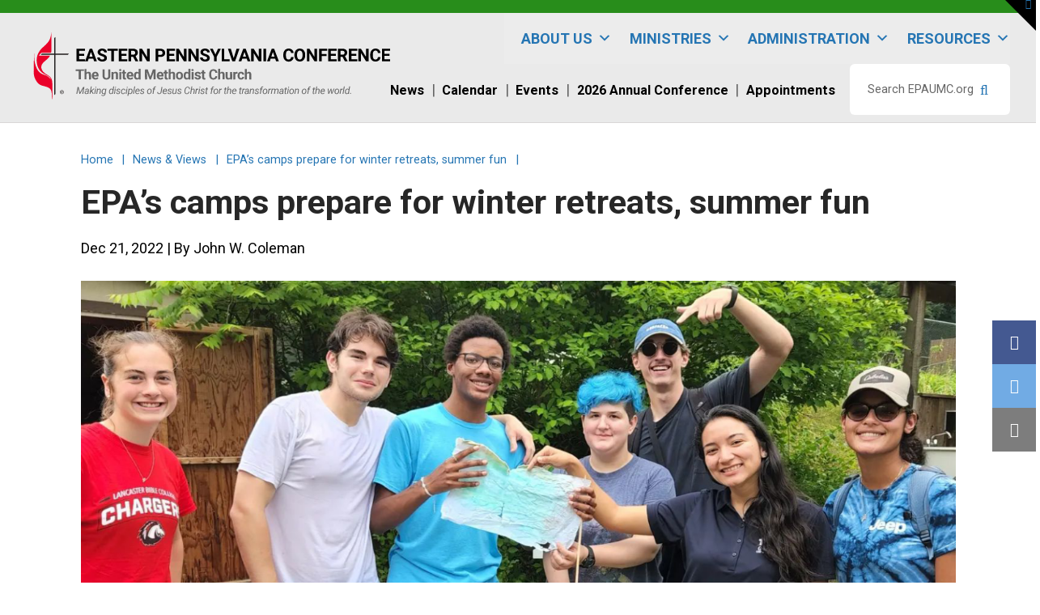

--- FILE ---
content_type: text/html; charset=UTF-8
request_url: https://www.epaumc.org/news/epas-year-round-camps-prepare-for-winter-retreats-summer-fun/
body_size: 26667
content:

	
<!DOCTYPE html>

<html class="no-js" lang="en-US" xmlns:og="http://opengraphprotocol.org/schema/" xmlns:fb="http://www.facebook.com/2008/fbml">

<head>
  
<meta charset="UTF-8">
<meta name="viewport" content="width=device-width, initial-scale=1.0">
<link rel="pingback" href="https://www.epaumc.org/xmlrpc.php">
<title>EPA’s camps prepare for winter retreats, summer fun | Eastern PA Conference of the UMC</title>
<meta name='robots' content='max-image-preview:large' />
<link rel='dns-prefetch' href='//cdn.datatables.net' />
<link rel='dns-prefetch' href='//www.google.com' />
<link rel="alternate" type="application/rss+xml" title="Eastern PA Conference of the UMC &raquo; Feed" href="https://www.epaumc.org/feed/" />
<link rel="alternate" type="application/rss+xml" title="Eastern PA Conference of the UMC &raquo; Comments Feed" href="https://www.epaumc.org/comments/feed/" />
<link rel="alternate" type="text/calendar" title="Eastern PA Conference of the UMC &raquo; iCal Feed" href="https://www.epaumc.org/conference-calendar/?ical=1" />
<link rel="alternate" title="oEmbed (JSON)" type="application/json+oembed" href="https://www.epaumc.org/wp-json/oembed/1.0/embed?url=https%3A%2F%2Fwww.epaumc.org%2Fnews%2Fepas-year-round-camps-prepare-for-winter-retreats-summer-fun%2F" />
<link rel="alternate" title="oEmbed (XML)" type="text/xml+oembed" href="https://www.epaumc.org/wp-json/oembed/1.0/embed?url=https%3A%2F%2Fwww.epaumc.org%2Fnews%2Fepas-year-round-camps-prepare-for-winter-retreats-summer-fun%2F&#038;format=xml" />
<meta property="fb:app_id" content="Your Facebook App ID" /><meta property="og:title" content="EPA’s camps prepare for winter retreats, summer fun"/><meta property="og:type" content="article"/><meta property="og:url" content="https://www.epaumc.org/news/epas-year-round-camps-prepare-for-winter-retreats-summer-fun/"/><meta property="og:site_name" content="Eastern PA Conference of the United Methodist Church"/><meta property="og:image" content="https://www.epaumc.org/wp-content/uploads/GG2022SummerCampStaffTraining1-crop-1024x576.png"/>
<style id='wp-img-auto-sizes-contain-inline-css' type='text/css'>
img:is([sizes=auto i],[sizes^="auto," i]){contain-intrinsic-size:3000px 1500px}
/*# sourceURL=wp-img-auto-sizes-contain-inline-css */
</style>
<link rel='stylesheet' id='tribe-events-pro-mini-calendar-block-styles-css' href='https://www.epaumc.org/wp-content/plugins/events-calendar-pro/build/css/tribe-events-pro-mini-calendar-block.css?ver=7.7.11' type='text/css' media='all' />
<style id='wp-emoji-styles-inline-css' type='text/css'>

	img.wp-smiley, img.emoji {
		display: inline !important;
		border: none !important;
		box-shadow: none !important;
		height: 1em !important;
		width: 1em !important;
		margin: 0 0.07em !important;
		vertical-align: -0.1em !important;
		background: none !important;
		padding: 0 !important;
	}
/*# sourceURL=wp-emoji-styles-inline-css */
</style>
<link rel='stylesheet' id='wp-block-library-css' href='https://www.epaumc.org/wp-includes/css/dist/block-library/style.min.css?ver=6.9' type='text/css' media='all' />
<style id='wp-block-button-inline-css' type='text/css'>
.wp-block-button__link{align-content:center;box-sizing:border-box;cursor:pointer;display:inline-block;height:100%;text-align:center;word-break:break-word}.wp-block-button__link.aligncenter{text-align:center}.wp-block-button__link.alignright{text-align:right}:where(.wp-block-button__link){border-radius:9999px;box-shadow:none;padding:calc(.667em + 2px) calc(1.333em + 2px);text-decoration:none}.wp-block-button[style*=text-decoration] .wp-block-button__link{text-decoration:inherit}.wp-block-buttons>.wp-block-button.has-custom-width{max-width:none}.wp-block-buttons>.wp-block-button.has-custom-width .wp-block-button__link{width:100%}.wp-block-buttons>.wp-block-button.has-custom-font-size .wp-block-button__link{font-size:inherit}.wp-block-buttons>.wp-block-button.wp-block-button__width-25{width:calc(25% - var(--wp--style--block-gap, .5em)*.75)}.wp-block-buttons>.wp-block-button.wp-block-button__width-50{width:calc(50% - var(--wp--style--block-gap, .5em)*.5)}.wp-block-buttons>.wp-block-button.wp-block-button__width-75{width:calc(75% - var(--wp--style--block-gap, .5em)*.25)}.wp-block-buttons>.wp-block-button.wp-block-button__width-100{flex-basis:100%;width:100%}.wp-block-buttons.is-vertical>.wp-block-button.wp-block-button__width-25{width:25%}.wp-block-buttons.is-vertical>.wp-block-button.wp-block-button__width-50{width:50%}.wp-block-buttons.is-vertical>.wp-block-button.wp-block-button__width-75{width:75%}.wp-block-button.is-style-squared,.wp-block-button__link.wp-block-button.is-style-squared{border-radius:0}.wp-block-button.no-border-radius,.wp-block-button__link.no-border-radius{border-radius:0!important}:root :where(.wp-block-button .wp-block-button__link.is-style-outline),:root :where(.wp-block-button.is-style-outline>.wp-block-button__link){border:2px solid;padding:.667em 1.333em}:root :where(.wp-block-button .wp-block-button__link.is-style-outline:not(.has-text-color)),:root :where(.wp-block-button.is-style-outline>.wp-block-button__link:not(.has-text-color)){color:currentColor}:root :where(.wp-block-button .wp-block-button__link.is-style-outline:not(.has-background)),:root :where(.wp-block-button.is-style-outline>.wp-block-button__link:not(.has-background)){background-color:initial;background-image:none}
/*# sourceURL=https://www.epaumc.org/wp-includes/blocks/button/style.min.css */
</style>
<style id='wp-block-heading-inline-css' type='text/css'>
h1:where(.wp-block-heading).has-background,h2:where(.wp-block-heading).has-background,h3:where(.wp-block-heading).has-background,h4:where(.wp-block-heading).has-background,h5:where(.wp-block-heading).has-background,h6:where(.wp-block-heading).has-background{padding:1.25em 2.375em}h1.has-text-align-left[style*=writing-mode]:where([style*=vertical-lr]),h1.has-text-align-right[style*=writing-mode]:where([style*=vertical-rl]),h2.has-text-align-left[style*=writing-mode]:where([style*=vertical-lr]),h2.has-text-align-right[style*=writing-mode]:where([style*=vertical-rl]),h3.has-text-align-left[style*=writing-mode]:where([style*=vertical-lr]),h3.has-text-align-right[style*=writing-mode]:where([style*=vertical-rl]),h4.has-text-align-left[style*=writing-mode]:where([style*=vertical-lr]),h4.has-text-align-right[style*=writing-mode]:where([style*=vertical-rl]),h5.has-text-align-left[style*=writing-mode]:where([style*=vertical-lr]),h5.has-text-align-right[style*=writing-mode]:where([style*=vertical-rl]),h6.has-text-align-left[style*=writing-mode]:where([style*=vertical-lr]),h6.has-text-align-right[style*=writing-mode]:where([style*=vertical-rl]){rotate:180deg}
/*# sourceURL=https://www.epaumc.org/wp-includes/blocks/heading/style.min.css */
</style>
<style id='wp-block-image-inline-css' type='text/css'>
.wp-block-image>a,.wp-block-image>figure>a{display:inline-block}.wp-block-image img{box-sizing:border-box;height:auto;max-width:100%;vertical-align:bottom}@media not (prefers-reduced-motion){.wp-block-image img.hide{visibility:hidden}.wp-block-image img.show{animation:show-content-image .4s}}.wp-block-image[style*=border-radius] img,.wp-block-image[style*=border-radius]>a{border-radius:inherit}.wp-block-image.has-custom-border img{box-sizing:border-box}.wp-block-image.aligncenter{text-align:center}.wp-block-image.alignfull>a,.wp-block-image.alignwide>a{width:100%}.wp-block-image.alignfull img,.wp-block-image.alignwide img{height:auto;width:100%}.wp-block-image .aligncenter,.wp-block-image .alignleft,.wp-block-image .alignright,.wp-block-image.aligncenter,.wp-block-image.alignleft,.wp-block-image.alignright{display:table}.wp-block-image .aligncenter>figcaption,.wp-block-image .alignleft>figcaption,.wp-block-image .alignright>figcaption,.wp-block-image.aligncenter>figcaption,.wp-block-image.alignleft>figcaption,.wp-block-image.alignright>figcaption{caption-side:bottom;display:table-caption}.wp-block-image .alignleft{float:left;margin:.5em 1em .5em 0}.wp-block-image .alignright{float:right;margin:.5em 0 .5em 1em}.wp-block-image .aligncenter{margin-left:auto;margin-right:auto}.wp-block-image :where(figcaption){margin-bottom:1em;margin-top:.5em}.wp-block-image.is-style-circle-mask img{border-radius:9999px}@supports ((-webkit-mask-image:none) or (mask-image:none)) or (-webkit-mask-image:none){.wp-block-image.is-style-circle-mask img{border-radius:0;-webkit-mask-image:url('data:image/svg+xml;utf8,<svg viewBox="0 0 100 100" xmlns="http://www.w3.org/2000/svg"><circle cx="50" cy="50" r="50"/></svg>');mask-image:url('data:image/svg+xml;utf8,<svg viewBox="0 0 100 100" xmlns="http://www.w3.org/2000/svg"><circle cx="50" cy="50" r="50"/></svg>');mask-mode:alpha;-webkit-mask-position:center;mask-position:center;-webkit-mask-repeat:no-repeat;mask-repeat:no-repeat;-webkit-mask-size:contain;mask-size:contain}}:root :where(.wp-block-image.is-style-rounded img,.wp-block-image .is-style-rounded img){border-radius:9999px}.wp-block-image figure{margin:0}.wp-lightbox-container{display:flex;flex-direction:column;position:relative}.wp-lightbox-container img{cursor:zoom-in}.wp-lightbox-container img:hover+button{opacity:1}.wp-lightbox-container button{align-items:center;backdrop-filter:blur(16px) saturate(180%);background-color:#5a5a5a40;border:none;border-radius:4px;cursor:zoom-in;display:flex;height:20px;justify-content:center;opacity:0;padding:0;position:absolute;right:16px;text-align:center;top:16px;width:20px;z-index:100}@media not (prefers-reduced-motion){.wp-lightbox-container button{transition:opacity .2s ease}}.wp-lightbox-container button:focus-visible{outline:3px auto #5a5a5a40;outline:3px auto -webkit-focus-ring-color;outline-offset:3px}.wp-lightbox-container button:hover{cursor:pointer;opacity:1}.wp-lightbox-container button:focus{opacity:1}.wp-lightbox-container button:focus,.wp-lightbox-container button:hover,.wp-lightbox-container button:not(:hover):not(:active):not(.has-background){background-color:#5a5a5a40;border:none}.wp-lightbox-overlay{box-sizing:border-box;cursor:zoom-out;height:100vh;left:0;overflow:hidden;position:fixed;top:0;visibility:hidden;width:100%;z-index:100000}.wp-lightbox-overlay .close-button{align-items:center;cursor:pointer;display:flex;justify-content:center;min-height:40px;min-width:40px;padding:0;position:absolute;right:calc(env(safe-area-inset-right) + 16px);top:calc(env(safe-area-inset-top) + 16px);z-index:5000000}.wp-lightbox-overlay .close-button:focus,.wp-lightbox-overlay .close-button:hover,.wp-lightbox-overlay .close-button:not(:hover):not(:active):not(.has-background){background:none;border:none}.wp-lightbox-overlay .lightbox-image-container{height:var(--wp--lightbox-container-height);left:50%;overflow:hidden;position:absolute;top:50%;transform:translate(-50%,-50%);transform-origin:top left;width:var(--wp--lightbox-container-width);z-index:9999999999}.wp-lightbox-overlay .wp-block-image{align-items:center;box-sizing:border-box;display:flex;height:100%;justify-content:center;margin:0;position:relative;transform-origin:0 0;width:100%;z-index:3000000}.wp-lightbox-overlay .wp-block-image img{height:var(--wp--lightbox-image-height);min-height:var(--wp--lightbox-image-height);min-width:var(--wp--lightbox-image-width);width:var(--wp--lightbox-image-width)}.wp-lightbox-overlay .wp-block-image figcaption{display:none}.wp-lightbox-overlay button{background:none;border:none}.wp-lightbox-overlay .scrim{background-color:#fff;height:100%;opacity:.9;position:absolute;width:100%;z-index:2000000}.wp-lightbox-overlay.active{visibility:visible}@media not (prefers-reduced-motion){.wp-lightbox-overlay.active{animation:turn-on-visibility .25s both}.wp-lightbox-overlay.active img{animation:turn-on-visibility .35s both}.wp-lightbox-overlay.show-closing-animation:not(.active){animation:turn-off-visibility .35s both}.wp-lightbox-overlay.show-closing-animation:not(.active) img{animation:turn-off-visibility .25s both}.wp-lightbox-overlay.zoom.active{animation:none;opacity:1;visibility:visible}.wp-lightbox-overlay.zoom.active .lightbox-image-container{animation:lightbox-zoom-in .4s}.wp-lightbox-overlay.zoom.active .lightbox-image-container img{animation:none}.wp-lightbox-overlay.zoom.active .scrim{animation:turn-on-visibility .4s forwards}.wp-lightbox-overlay.zoom.show-closing-animation:not(.active){animation:none}.wp-lightbox-overlay.zoom.show-closing-animation:not(.active) .lightbox-image-container{animation:lightbox-zoom-out .4s}.wp-lightbox-overlay.zoom.show-closing-animation:not(.active) .lightbox-image-container img{animation:none}.wp-lightbox-overlay.zoom.show-closing-animation:not(.active) .scrim{animation:turn-off-visibility .4s forwards}}@keyframes show-content-image{0%{visibility:hidden}99%{visibility:hidden}to{visibility:visible}}@keyframes turn-on-visibility{0%{opacity:0}to{opacity:1}}@keyframes turn-off-visibility{0%{opacity:1;visibility:visible}99%{opacity:0;visibility:visible}to{opacity:0;visibility:hidden}}@keyframes lightbox-zoom-in{0%{transform:translate(calc((-100vw + var(--wp--lightbox-scrollbar-width))/2 + var(--wp--lightbox-initial-left-position)),calc(-50vh + var(--wp--lightbox-initial-top-position))) scale(var(--wp--lightbox-scale))}to{transform:translate(-50%,-50%) scale(1)}}@keyframes lightbox-zoom-out{0%{transform:translate(-50%,-50%) scale(1);visibility:visible}99%{visibility:visible}to{transform:translate(calc((-100vw + var(--wp--lightbox-scrollbar-width))/2 + var(--wp--lightbox-initial-left-position)),calc(-50vh + var(--wp--lightbox-initial-top-position))) scale(var(--wp--lightbox-scale));visibility:hidden}}
/*# sourceURL=https://www.epaumc.org/wp-includes/blocks/image/style.min.css */
</style>
<style id='wp-block-image-theme-inline-css' type='text/css'>
:root :where(.wp-block-image figcaption){color:#555;font-size:13px;text-align:center}.is-dark-theme :root :where(.wp-block-image figcaption){color:#ffffffa6}.wp-block-image{margin:0 0 1em}
/*# sourceURL=https://www.epaumc.org/wp-includes/blocks/image/theme.min.css */
</style>
<style id='wp-block-buttons-inline-css' type='text/css'>
.wp-block-buttons{box-sizing:border-box}.wp-block-buttons.is-vertical{flex-direction:column}.wp-block-buttons.is-vertical>.wp-block-button:last-child{margin-bottom:0}.wp-block-buttons>.wp-block-button{display:inline-block;margin:0}.wp-block-buttons.is-content-justification-left{justify-content:flex-start}.wp-block-buttons.is-content-justification-left.is-vertical{align-items:flex-start}.wp-block-buttons.is-content-justification-center{justify-content:center}.wp-block-buttons.is-content-justification-center.is-vertical{align-items:center}.wp-block-buttons.is-content-justification-right{justify-content:flex-end}.wp-block-buttons.is-content-justification-right.is-vertical{align-items:flex-end}.wp-block-buttons.is-content-justification-space-between{justify-content:space-between}.wp-block-buttons.aligncenter{text-align:center}.wp-block-buttons:not(.is-content-justification-space-between,.is-content-justification-right,.is-content-justification-left,.is-content-justification-center) .wp-block-button.aligncenter{margin-left:auto;margin-right:auto;width:100%}.wp-block-buttons[style*=text-decoration] .wp-block-button,.wp-block-buttons[style*=text-decoration] .wp-block-button__link{text-decoration:inherit}.wp-block-buttons.has-custom-font-size .wp-block-button__link{font-size:inherit}.wp-block-buttons .wp-block-button__link{width:100%}.wp-block-button.aligncenter{text-align:center}
/*# sourceURL=https://www.epaumc.org/wp-includes/blocks/buttons/style.min.css */
</style>
<style id='wp-block-group-inline-css' type='text/css'>
.wp-block-group{box-sizing:border-box}:where(.wp-block-group.wp-block-group-is-layout-constrained){position:relative}
/*# sourceURL=https://www.epaumc.org/wp-includes/blocks/group/style.min.css */
</style>
<style id='wp-block-group-theme-inline-css' type='text/css'>
:where(.wp-block-group.has-background){padding:1.25em 2.375em}
/*# sourceURL=https://www.epaumc.org/wp-includes/blocks/group/theme.min.css */
</style>
<style id='wp-block-paragraph-inline-css' type='text/css'>
.is-small-text{font-size:.875em}.is-regular-text{font-size:1em}.is-large-text{font-size:2.25em}.is-larger-text{font-size:3em}.has-drop-cap:not(:focus):first-letter{float:left;font-size:8.4em;font-style:normal;font-weight:100;line-height:.68;margin:.05em .1em 0 0;text-transform:uppercase}body.rtl .has-drop-cap:not(:focus):first-letter{float:none;margin-left:.1em}p.has-drop-cap.has-background{overflow:hidden}:root :where(p.has-background){padding:1.25em 2.375em}:where(p.has-text-color:not(.has-link-color)) a{color:inherit}p.has-text-align-left[style*="writing-mode:vertical-lr"],p.has-text-align-right[style*="writing-mode:vertical-rl"]{rotate:180deg}
/*# sourceURL=https://www.epaumc.org/wp-includes/blocks/paragraph/style.min.css */
</style>
<style id='wp-block-social-links-inline-css' type='text/css'>
.wp-block-social-links{background:none;box-sizing:border-box;margin-left:0;padding-left:0;padding-right:0;text-indent:0}.wp-block-social-links .wp-social-link a,.wp-block-social-links .wp-social-link a:hover{border-bottom:0;box-shadow:none;text-decoration:none}.wp-block-social-links .wp-social-link svg{height:1em;width:1em}.wp-block-social-links .wp-social-link span:not(.screen-reader-text){font-size:.65em;margin-left:.5em;margin-right:.5em}.wp-block-social-links.has-small-icon-size{font-size:16px}.wp-block-social-links,.wp-block-social-links.has-normal-icon-size{font-size:24px}.wp-block-social-links.has-large-icon-size{font-size:36px}.wp-block-social-links.has-huge-icon-size{font-size:48px}.wp-block-social-links.aligncenter{display:flex;justify-content:center}.wp-block-social-links.alignright{justify-content:flex-end}.wp-block-social-link{border-radius:9999px;display:block}@media not (prefers-reduced-motion){.wp-block-social-link{transition:transform .1s ease}}.wp-block-social-link{height:auto}.wp-block-social-link a{align-items:center;display:flex;line-height:0}.wp-block-social-link:hover{transform:scale(1.1)}.wp-block-social-links .wp-block-social-link.wp-social-link{display:inline-block;margin:0;padding:0}.wp-block-social-links .wp-block-social-link.wp-social-link .wp-block-social-link-anchor,.wp-block-social-links .wp-block-social-link.wp-social-link .wp-block-social-link-anchor svg,.wp-block-social-links .wp-block-social-link.wp-social-link .wp-block-social-link-anchor:active,.wp-block-social-links .wp-block-social-link.wp-social-link .wp-block-social-link-anchor:hover,.wp-block-social-links .wp-block-social-link.wp-social-link .wp-block-social-link-anchor:visited{color:currentColor;fill:currentColor}:where(.wp-block-social-links:not(.is-style-logos-only)) .wp-social-link{background-color:#f0f0f0;color:#444}:where(.wp-block-social-links:not(.is-style-logos-only)) .wp-social-link-amazon{background-color:#f90;color:#fff}:where(.wp-block-social-links:not(.is-style-logos-only)) .wp-social-link-bandcamp{background-color:#1ea0c3;color:#fff}:where(.wp-block-social-links:not(.is-style-logos-only)) .wp-social-link-behance{background-color:#0757fe;color:#fff}:where(.wp-block-social-links:not(.is-style-logos-only)) .wp-social-link-bluesky{background-color:#0a7aff;color:#fff}:where(.wp-block-social-links:not(.is-style-logos-only)) .wp-social-link-codepen{background-color:#1e1f26;color:#fff}:where(.wp-block-social-links:not(.is-style-logos-only)) .wp-social-link-deviantart{background-color:#02e49b;color:#fff}:where(.wp-block-social-links:not(.is-style-logos-only)) .wp-social-link-discord{background-color:#5865f2;color:#fff}:where(.wp-block-social-links:not(.is-style-logos-only)) .wp-social-link-dribbble{background-color:#e94c89;color:#fff}:where(.wp-block-social-links:not(.is-style-logos-only)) .wp-social-link-dropbox{background-color:#4280ff;color:#fff}:where(.wp-block-social-links:not(.is-style-logos-only)) .wp-social-link-etsy{background-color:#f45800;color:#fff}:where(.wp-block-social-links:not(.is-style-logos-only)) .wp-social-link-facebook{background-color:#0866ff;color:#fff}:where(.wp-block-social-links:not(.is-style-logos-only)) .wp-social-link-fivehundredpx{background-color:#000;color:#fff}:where(.wp-block-social-links:not(.is-style-logos-only)) .wp-social-link-flickr{background-color:#0461dd;color:#fff}:where(.wp-block-social-links:not(.is-style-logos-only)) .wp-social-link-foursquare{background-color:#e65678;color:#fff}:where(.wp-block-social-links:not(.is-style-logos-only)) .wp-social-link-github{background-color:#24292d;color:#fff}:where(.wp-block-social-links:not(.is-style-logos-only)) .wp-social-link-goodreads{background-color:#eceadd;color:#382110}:where(.wp-block-social-links:not(.is-style-logos-only)) .wp-social-link-google{background-color:#ea4434;color:#fff}:where(.wp-block-social-links:not(.is-style-logos-only)) .wp-social-link-gravatar{background-color:#1d4fc4;color:#fff}:where(.wp-block-social-links:not(.is-style-logos-only)) .wp-social-link-instagram{background-color:#f00075;color:#fff}:where(.wp-block-social-links:not(.is-style-logos-only)) .wp-social-link-lastfm{background-color:#e21b24;color:#fff}:where(.wp-block-social-links:not(.is-style-logos-only)) .wp-social-link-linkedin{background-color:#0d66c2;color:#fff}:where(.wp-block-social-links:not(.is-style-logos-only)) .wp-social-link-mastodon{background-color:#3288d4;color:#fff}:where(.wp-block-social-links:not(.is-style-logos-only)) .wp-social-link-medium{background-color:#000;color:#fff}:where(.wp-block-social-links:not(.is-style-logos-only)) .wp-social-link-meetup{background-color:#f6405f;color:#fff}:where(.wp-block-social-links:not(.is-style-logos-only)) .wp-social-link-patreon{background-color:#000;color:#fff}:where(.wp-block-social-links:not(.is-style-logos-only)) .wp-social-link-pinterest{background-color:#e60122;color:#fff}:where(.wp-block-social-links:not(.is-style-logos-only)) .wp-social-link-pocket{background-color:#ef4155;color:#fff}:where(.wp-block-social-links:not(.is-style-logos-only)) .wp-social-link-reddit{background-color:#ff4500;color:#fff}:where(.wp-block-social-links:not(.is-style-logos-only)) .wp-social-link-skype{background-color:#0478d7;color:#fff}:where(.wp-block-social-links:not(.is-style-logos-only)) .wp-social-link-snapchat{background-color:#fefc00;color:#fff;stroke:#000}:where(.wp-block-social-links:not(.is-style-logos-only)) .wp-social-link-soundcloud{background-color:#ff5600;color:#fff}:where(.wp-block-social-links:not(.is-style-logos-only)) .wp-social-link-spotify{background-color:#1bd760;color:#fff}:where(.wp-block-social-links:not(.is-style-logos-only)) .wp-social-link-telegram{background-color:#2aabee;color:#fff}:where(.wp-block-social-links:not(.is-style-logos-only)) .wp-social-link-threads{background-color:#000;color:#fff}:where(.wp-block-social-links:not(.is-style-logos-only)) .wp-social-link-tiktok{background-color:#000;color:#fff}:where(.wp-block-social-links:not(.is-style-logos-only)) .wp-social-link-tumblr{background-color:#011835;color:#fff}:where(.wp-block-social-links:not(.is-style-logos-only)) .wp-social-link-twitch{background-color:#6440a4;color:#fff}:where(.wp-block-social-links:not(.is-style-logos-only)) .wp-social-link-twitter{background-color:#1da1f2;color:#fff}:where(.wp-block-social-links:not(.is-style-logos-only)) .wp-social-link-vimeo{background-color:#1eb7ea;color:#fff}:where(.wp-block-social-links:not(.is-style-logos-only)) .wp-social-link-vk{background-color:#4680c2;color:#fff}:where(.wp-block-social-links:not(.is-style-logos-only)) .wp-social-link-wordpress{background-color:#3499cd;color:#fff}:where(.wp-block-social-links:not(.is-style-logos-only)) .wp-social-link-whatsapp{background-color:#25d366;color:#fff}:where(.wp-block-social-links:not(.is-style-logos-only)) .wp-social-link-x{background-color:#000;color:#fff}:where(.wp-block-social-links:not(.is-style-logos-only)) .wp-social-link-yelp{background-color:#d32422;color:#fff}:where(.wp-block-social-links:not(.is-style-logos-only)) .wp-social-link-youtube{background-color:red;color:#fff}:where(.wp-block-social-links.is-style-logos-only) .wp-social-link{background:none}:where(.wp-block-social-links.is-style-logos-only) .wp-social-link svg{height:1.25em;width:1.25em}:where(.wp-block-social-links.is-style-logos-only) .wp-social-link-amazon{color:#f90}:where(.wp-block-social-links.is-style-logos-only) .wp-social-link-bandcamp{color:#1ea0c3}:where(.wp-block-social-links.is-style-logos-only) .wp-social-link-behance{color:#0757fe}:where(.wp-block-social-links.is-style-logos-only) .wp-social-link-bluesky{color:#0a7aff}:where(.wp-block-social-links.is-style-logos-only) .wp-social-link-codepen{color:#1e1f26}:where(.wp-block-social-links.is-style-logos-only) .wp-social-link-deviantart{color:#02e49b}:where(.wp-block-social-links.is-style-logos-only) .wp-social-link-discord{color:#5865f2}:where(.wp-block-social-links.is-style-logos-only) .wp-social-link-dribbble{color:#e94c89}:where(.wp-block-social-links.is-style-logos-only) .wp-social-link-dropbox{color:#4280ff}:where(.wp-block-social-links.is-style-logos-only) .wp-social-link-etsy{color:#f45800}:where(.wp-block-social-links.is-style-logos-only) .wp-social-link-facebook{color:#0866ff}:where(.wp-block-social-links.is-style-logos-only) .wp-social-link-fivehundredpx{color:#000}:where(.wp-block-social-links.is-style-logos-only) .wp-social-link-flickr{color:#0461dd}:where(.wp-block-social-links.is-style-logos-only) .wp-social-link-foursquare{color:#e65678}:where(.wp-block-social-links.is-style-logos-only) .wp-social-link-github{color:#24292d}:where(.wp-block-social-links.is-style-logos-only) .wp-social-link-goodreads{color:#382110}:where(.wp-block-social-links.is-style-logos-only) .wp-social-link-google{color:#ea4434}:where(.wp-block-social-links.is-style-logos-only) .wp-social-link-gravatar{color:#1d4fc4}:where(.wp-block-social-links.is-style-logos-only) .wp-social-link-instagram{color:#f00075}:where(.wp-block-social-links.is-style-logos-only) .wp-social-link-lastfm{color:#e21b24}:where(.wp-block-social-links.is-style-logos-only) .wp-social-link-linkedin{color:#0d66c2}:where(.wp-block-social-links.is-style-logos-only) .wp-social-link-mastodon{color:#3288d4}:where(.wp-block-social-links.is-style-logos-only) .wp-social-link-medium{color:#000}:where(.wp-block-social-links.is-style-logos-only) .wp-social-link-meetup{color:#f6405f}:where(.wp-block-social-links.is-style-logos-only) .wp-social-link-patreon{color:#000}:where(.wp-block-social-links.is-style-logos-only) .wp-social-link-pinterest{color:#e60122}:where(.wp-block-social-links.is-style-logos-only) .wp-social-link-pocket{color:#ef4155}:where(.wp-block-social-links.is-style-logos-only) .wp-social-link-reddit{color:#ff4500}:where(.wp-block-social-links.is-style-logos-only) .wp-social-link-skype{color:#0478d7}:where(.wp-block-social-links.is-style-logos-only) .wp-social-link-snapchat{color:#fff;stroke:#000}:where(.wp-block-social-links.is-style-logos-only) .wp-social-link-soundcloud{color:#ff5600}:where(.wp-block-social-links.is-style-logos-only) .wp-social-link-spotify{color:#1bd760}:where(.wp-block-social-links.is-style-logos-only) .wp-social-link-telegram{color:#2aabee}:where(.wp-block-social-links.is-style-logos-only) .wp-social-link-threads{color:#000}:where(.wp-block-social-links.is-style-logos-only) .wp-social-link-tiktok{color:#000}:where(.wp-block-social-links.is-style-logos-only) .wp-social-link-tumblr{color:#011835}:where(.wp-block-social-links.is-style-logos-only) .wp-social-link-twitch{color:#6440a4}:where(.wp-block-social-links.is-style-logos-only) .wp-social-link-twitter{color:#1da1f2}:where(.wp-block-social-links.is-style-logos-only) .wp-social-link-vimeo{color:#1eb7ea}:where(.wp-block-social-links.is-style-logos-only) .wp-social-link-vk{color:#4680c2}:where(.wp-block-social-links.is-style-logos-only) .wp-social-link-whatsapp{color:#25d366}:where(.wp-block-social-links.is-style-logos-only) .wp-social-link-wordpress{color:#3499cd}:where(.wp-block-social-links.is-style-logos-only) .wp-social-link-x{color:#000}:where(.wp-block-social-links.is-style-logos-only) .wp-social-link-yelp{color:#d32422}:where(.wp-block-social-links.is-style-logos-only) .wp-social-link-youtube{color:red}.wp-block-social-links.is-style-pill-shape .wp-social-link{width:auto}:root :where(.wp-block-social-links .wp-social-link a){padding:.25em}:root :where(.wp-block-social-links.is-style-logos-only .wp-social-link a){padding:0}:root :where(.wp-block-social-links.is-style-pill-shape .wp-social-link a){padding-left:.6666666667em;padding-right:.6666666667em}.wp-block-social-links:not(.has-icon-color):not(.has-icon-background-color) .wp-social-link-snapchat .wp-block-social-link-label{color:#000}
/*# sourceURL=https://www.epaumc.org/wp-includes/blocks/social-links/style.min.css */
</style>
<style id='global-styles-inline-css' type='text/css'>
:root{--wp--preset--aspect-ratio--square: 1;--wp--preset--aspect-ratio--4-3: 4/3;--wp--preset--aspect-ratio--3-4: 3/4;--wp--preset--aspect-ratio--3-2: 3/2;--wp--preset--aspect-ratio--2-3: 2/3;--wp--preset--aspect-ratio--16-9: 16/9;--wp--preset--aspect-ratio--9-16: 9/16;--wp--preset--color--black: #000000;--wp--preset--color--cyan-bluish-gray: #abb8c3;--wp--preset--color--white: #ffffff;--wp--preset--color--pale-pink: #f78da7;--wp--preset--color--vivid-red: #cf2e2e;--wp--preset--color--luminous-vivid-orange: #ff6900;--wp--preset--color--luminous-vivid-amber: #fcb900;--wp--preset--color--light-green-cyan: #7bdcb5;--wp--preset--color--vivid-green-cyan: #00d084;--wp--preset--color--pale-cyan-blue: #8ed1fc;--wp--preset--color--vivid-cyan-blue: #0693e3;--wp--preset--color--vivid-purple: #9b51e0;--wp--preset--gradient--vivid-cyan-blue-to-vivid-purple: linear-gradient(135deg,rgb(6,147,227) 0%,rgb(155,81,224) 100%);--wp--preset--gradient--light-green-cyan-to-vivid-green-cyan: linear-gradient(135deg,rgb(122,220,180) 0%,rgb(0,208,130) 100%);--wp--preset--gradient--luminous-vivid-amber-to-luminous-vivid-orange: linear-gradient(135deg,rgb(252,185,0) 0%,rgb(255,105,0) 100%);--wp--preset--gradient--luminous-vivid-orange-to-vivid-red: linear-gradient(135deg,rgb(255,105,0) 0%,rgb(207,46,46) 100%);--wp--preset--gradient--very-light-gray-to-cyan-bluish-gray: linear-gradient(135deg,rgb(238,238,238) 0%,rgb(169,184,195) 100%);--wp--preset--gradient--cool-to-warm-spectrum: linear-gradient(135deg,rgb(74,234,220) 0%,rgb(151,120,209) 20%,rgb(207,42,186) 40%,rgb(238,44,130) 60%,rgb(251,105,98) 80%,rgb(254,248,76) 100%);--wp--preset--gradient--blush-light-purple: linear-gradient(135deg,rgb(255,206,236) 0%,rgb(152,150,240) 100%);--wp--preset--gradient--blush-bordeaux: linear-gradient(135deg,rgb(254,205,165) 0%,rgb(254,45,45) 50%,rgb(107,0,62) 100%);--wp--preset--gradient--luminous-dusk: linear-gradient(135deg,rgb(255,203,112) 0%,rgb(199,81,192) 50%,rgb(65,88,208) 100%);--wp--preset--gradient--pale-ocean: linear-gradient(135deg,rgb(255,245,203) 0%,rgb(182,227,212) 50%,rgb(51,167,181) 100%);--wp--preset--gradient--electric-grass: linear-gradient(135deg,rgb(202,248,128) 0%,rgb(113,206,126) 100%);--wp--preset--gradient--midnight: linear-gradient(135deg,rgb(2,3,129) 0%,rgb(40,116,252) 100%);--wp--preset--font-size--small: 13px;--wp--preset--font-size--medium: 20px;--wp--preset--font-size--large: 36px;--wp--preset--font-size--x-large: 42px;--wp--preset--spacing--20: 0.44rem;--wp--preset--spacing--30: 0.67rem;--wp--preset--spacing--40: 1rem;--wp--preset--spacing--50: 1.5rem;--wp--preset--spacing--60: 2.25rem;--wp--preset--spacing--70: 3.38rem;--wp--preset--spacing--80: 5.06rem;--wp--preset--shadow--natural: 6px 6px 9px rgba(0, 0, 0, 0.2);--wp--preset--shadow--deep: 12px 12px 50px rgba(0, 0, 0, 0.4);--wp--preset--shadow--sharp: 6px 6px 0px rgba(0, 0, 0, 0.2);--wp--preset--shadow--outlined: 6px 6px 0px -3px rgb(255, 255, 255), 6px 6px rgb(0, 0, 0);--wp--preset--shadow--crisp: 6px 6px 0px rgb(0, 0, 0);}:where(.is-layout-flex){gap: 0.5em;}:where(.is-layout-grid){gap: 0.5em;}body .is-layout-flex{display: flex;}.is-layout-flex{flex-wrap: wrap;align-items: center;}.is-layout-flex > :is(*, div){margin: 0;}body .is-layout-grid{display: grid;}.is-layout-grid > :is(*, div){margin: 0;}:where(.wp-block-columns.is-layout-flex){gap: 2em;}:where(.wp-block-columns.is-layout-grid){gap: 2em;}:where(.wp-block-post-template.is-layout-flex){gap: 1.25em;}:where(.wp-block-post-template.is-layout-grid){gap: 1.25em;}.has-black-color{color: var(--wp--preset--color--black) !important;}.has-cyan-bluish-gray-color{color: var(--wp--preset--color--cyan-bluish-gray) !important;}.has-white-color{color: var(--wp--preset--color--white) !important;}.has-pale-pink-color{color: var(--wp--preset--color--pale-pink) !important;}.has-vivid-red-color{color: var(--wp--preset--color--vivid-red) !important;}.has-luminous-vivid-orange-color{color: var(--wp--preset--color--luminous-vivid-orange) !important;}.has-luminous-vivid-amber-color{color: var(--wp--preset--color--luminous-vivid-amber) !important;}.has-light-green-cyan-color{color: var(--wp--preset--color--light-green-cyan) !important;}.has-vivid-green-cyan-color{color: var(--wp--preset--color--vivid-green-cyan) !important;}.has-pale-cyan-blue-color{color: var(--wp--preset--color--pale-cyan-blue) !important;}.has-vivid-cyan-blue-color{color: var(--wp--preset--color--vivid-cyan-blue) !important;}.has-vivid-purple-color{color: var(--wp--preset--color--vivid-purple) !important;}.has-black-background-color{background-color: var(--wp--preset--color--black) !important;}.has-cyan-bluish-gray-background-color{background-color: var(--wp--preset--color--cyan-bluish-gray) !important;}.has-white-background-color{background-color: var(--wp--preset--color--white) !important;}.has-pale-pink-background-color{background-color: var(--wp--preset--color--pale-pink) !important;}.has-vivid-red-background-color{background-color: var(--wp--preset--color--vivid-red) !important;}.has-luminous-vivid-orange-background-color{background-color: var(--wp--preset--color--luminous-vivid-orange) !important;}.has-luminous-vivid-amber-background-color{background-color: var(--wp--preset--color--luminous-vivid-amber) !important;}.has-light-green-cyan-background-color{background-color: var(--wp--preset--color--light-green-cyan) !important;}.has-vivid-green-cyan-background-color{background-color: var(--wp--preset--color--vivid-green-cyan) !important;}.has-pale-cyan-blue-background-color{background-color: var(--wp--preset--color--pale-cyan-blue) !important;}.has-vivid-cyan-blue-background-color{background-color: var(--wp--preset--color--vivid-cyan-blue) !important;}.has-vivid-purple-background-color{background-color: var(--wp--preset--color--vivid-purple) !important;}.has-black-border-color{border-color: var(--wp--preset--color--black) !important;}.has-cyan-bluish-gray-border-color{border-color: var(--wp--preset--color--cyan-bluish-gray) !important;}.has-white-border-color{border-color: var(--wp--preset--color--white) !important;}.has-pale-pink-border-color{border-color: var(--wp--preset--color--pale-pink) !important;}.has-vivid-red-border-color{border-color: var(--wp--preset--color--vivid-red) !important;}.has-luminous-vivid-orange-border-color{border-color: var(--wp--preset--color--luminous-vivid-orange) !important;}.has-luminous-vivid-amber-border-color{border-color: var(--wp--preset--color--luminous-vivid-amber) !important;}.has-light-green-cyan-border-color{border-color: var(--wp--preset--color--light-green-cyan) !important;}.has-vivid-green-cyan-border-color{border-color: var(--wp--preset--color--vivid-green-cyan) !important;}.has-pale-cyan-blue-border-color{border-color: var(--wp--preset--color--pale-cyan-blue) !important;}.has-vivid-cyan-blue-border-color{border-color: var(--wp--preset--color--vivid-cyan-blue) !important;}.has-vivid-purple-border-color{border-color: var(--wp--preset--color--vivid-purple) !important;}.has-vivid-cyan-blue-to-vivid-purple-gradient-background{background: var(--wp--preset--gradient--vivid-cyan-blue-to-vivid-purple) !important;}.has-light-green-cyan-to-vivid-green-cyan-gradient-background{background: var(--wp--preset--gradient--light-green-cyan-to-vivid-green-cyan) !important;}.has-luminous-vivid-amber-to-luminous-vivid-orange-gradient-background{background: var(--wp--preset--gradient--luminous-vivid-amber-to-luminous-vivid-orange) !important;}.has-luminous-vivid-orange-to-vivid-red-gradient-background{background: var(--wp--preset--gradient--luminous-vivid-orange-to-vivid-red) !important;}.has-very-light-gray-to-cyan-bluish-gray-gradient-background{background: var(--wp--preset--gradient--very-light-gray-to-cyan-bluish-gray) !important;}.has-cool-to-warm-spectrum-gradient-background{background: var(--wp--preset--gradient--cool-to-warm-spectrum) !important;}.has-blush-light-purple-gradient-background{background: var(--wp--preset--gradient--blush-light-purple) !important;}.has-blush-bordeaux-gradient-background{background: var(--wp--preset--gradient--blush-bordeaux) !important;}.has-luminous-dusk-gradient-background{background: var(--wp--preset--gradient--luminous-dusk) !important;}.has-pale-ocean-gradient-background{background: var(--wp--preset--gradient--pale-ocean) !important;}.has-electric-grass-gradient-background{background: var(--wp--preset--gradient--electric-grass) !important;}.has-midnight-gradient-background{background: var(--wp--preset--gradient--midnight) !important;}.has-small-font-size{font-size: var(--wp--preset--font-size--small) !important;}.has-medium-font-size{font-size: var(--wp--preset--font-size--medium) !important;}.has-large-font-size{font-size: var(--wp--preset--font-size--large) !important;}.has-x-large-font-size{font-size: var(--wp--preset--font-size--x-large) !important;}
/*# sourceURL=global-styles-inline-css */
</style>

<style id='classic-theme-styles-inline-css' type='text/css'>
/*! This file is auto-generated */
.wp-block-button__link{color:#fff;background-color:#32373c;border-radius:9999px;box-shadow:none;text-decoration:none;padding:calc(.667em + 2px) calc(1.333em + 2px);font-size:1.125em}.wp-block-file__button{background:#32373c;color:#fff;text-decoration:none}
/*# sourceURL=/wp-includes/css/classic-themes.min.css */
</style>
<link rel='stylesheet' id='jquery_datatables_css-css' href='https://www.epaumc.org/wp-content/plugins/church-directory/css/datatables.css?ver=6.9' type='text/css' media='all' />
<link rel='stylesheet' id='rss-retriever-css' href='https://www.epaumc.org/wp-content/plugins/wp-rss-retriever/inc/css/rss-retriever.css?ver=1.6.10' type='text/css' media='all' />
<link rel='stylesheet' id='megamenu-css' href='https://www.epaumc.org/wp-content/uploads/maxmegamenu/style.css?ver=ee78e2' type='text/css' media='all' />
<link rel='stylesheet' id='dashicons-css' href='https://www.epaumc.org/wp-includes/css/dashicons.min.css?ver=6.9' type='text/css' media='all' />
<link rel='stylesheet' id='x-stack-css' href='https://www.epaumc.org/wp-content/themes/x/framework/dist/css/site/stacks/integrity-light.css?ver=10.7.10' type='text/css' media='all' />
<link rel='stylesheet' id='x-child-css' href='https://www.epaumc.org/wp-content/themes/x-child/style.css?ver=202601271637' type='text/css' media='all' />
<style id='cs-inline-css' type='text/css'>
@media (min-width:1200px){.x-hide-xl{display:none !important;}}@media (min-width:979px) and (max-width:1199px){.x-hide-lg{display:none !important;}}@media (min-width:767px) and (max-width:978px){.x-hide-md{display:none !important;}}@media (min-width:480px) and (max-width:766px){.x-hide-sm{display:none !important;}}@media (max-width:479px){.x-hide-xs{display:none !important;}} a,h1 a:hover,h2 a:hover,h3 a:hover,h4 a:hover,h5 a:hover,h6 a:hover,.x-breadcrumb-wrap a:hover,.widget ul li a:hover,.widget ol li a:hover,.widget.widget_text ul li a,.widget.widget_text ol li a,.widget_nav_menu .current-menu-item > a,.x-accordion-heading .x-accordion-toggle:hover,.x-comment-author a:hover,.x-comment-time:hover,.x-recent-posts a:hover .h-recent-posts{color:rgb(37,117,179);}a:hover,.widget.widget_text ul li a:hover,.widget.widget_text ol li a:hover,.x-twitter-widget ul li a:hover{color:rgb(27,85,129);}.rev_slider_wrapper,a.x-img-thumbnail:hover,.x-slider-container.below,.page-template-template-blank-3-php .x-slider-container.above,.page-template-template-blank-6-php .x-slider-container.above{border-color:rgb(37,117,179);}.entry-thumb:before,.x-pagination span.current,.woocommerce-pagination span[aria-current],.flex-direction-nav a,.flex-control-nav a:hover,.flex-control-nav a.flex-active,.mejs-time-current,.x-dropcap,.x-skill-bar .bar,.x-pricing-column.featured h2,.h-comments-title small,.x-entry-share .x-share:hover,.x-highlight,.x-recent-posts .x-recent-posts-img:after{background-color:rgb(37,117,179);}.x-nav-tabs > .active > a,.x-nav-tabs > .active > a:hover{box-shadow:inset 0 3px 0 0 rgb(37,117,179);}.x-main{width:calc(75% - 2.463055%);}.x-sidebar{width:calc(100% - 2.463055% - 75%);}.x-comment-author,.x-comment-time,.comment-form-author label,.comment-form-email label,.comment-form-url label,.comment-form-rating label,.comment-form-comment label,.widget_calendar #wp-calendar caption,.widget.widget_rss li .rsswidget{font-family:"Roboto",sans-serif;font-weight:700;}.p-landmark-sub,.p-meta,input,button,select,textarea{font-family:"Roboto",sans-serif;}.widget ul li a,.widget ol li a,.x-comment-time{color:rgb(0,0,0);}.widget_text ol li a,.widget_text ul li a{color:rgb(37,117,179);}.widget_text ol li a:hover,.widget_text ul li a:hover{color:rgb(27,85,129);}.comment-form-author label,.comment-form-email label,.comment-form-url label,.comment-form-rating label,.comment-form-comment label,.widget_calendar #wp-calendar th,.p-landmark-sub strong,.widget_tag_cloud .tagcloud a:hover,.widget_tag_cloud .tagcloud a:active,.entry-footer a:hover,.entry-footer a:active,.x-breadcrumbs .current,.x-comment-author,.x-comment-author a{color:rgb(39,39,39);}.widget_calendar #wp-calendar th{border-color:rgb(39,39,39);}.h-feature-headline span i{background-color:rgb(39,39,39);}@media (max-width:978.98px){}html{font-size:14px;}@media (min-width:500px){html{font-size:calc(14px + (18 - 14) * ((100vw - 500px) / (1000 - 500)));}}@media (min-width:1000px){html{font-size:18px;}}body{font-style:normal;font-weight:400;color:rgb(0,0,0);background-color:rgb(255,255,255);}.w-b{font-weight:400 !important;}h1,h2,h3,h4,h5,h6,.h1,.h2,.h3,.h4,.h5,.h6,.x-text-headline{font-family:"Roboto",sans-serif;font-style:normal;font-weight:700;}h1,.h1{letter-spacing:0em;}h2,.h2{letter-spacing:0em;}h3,.h3{letter-spacing:0em;}h4,.h4{letter-spacing:0em;}h5,.h5{letter-spacing:0em;}h6,.h6{letter-spacing:0em;}.w-h{font-weight:700 !important;}.x-container.width{width:95%;}.x-container.max{max-width:1400px;}.x-bar-content.x-container.width{flex-basis:95%;}.x-main.full{float:none;clear:both;display:block;width:auto;}@media (max-width:978.98px){.x-main.full,.x-main.left,.x-main.right,.x-sidebar.left,.x-sidebar.right{float:none;display:block;width:auto !important;}}.entry-header,.entry-content{font-size:1rem;}body,input,button,select,textarea{font-family:"Roboto",sans-serif;}h1,h2,h3,h4,h5,h6,.h1,.h2,.h3,.h4,.h5,.h6,h1 a,h2 a,h3 a,h4 a,h5 a,h6 a,.h1 a,.h2 a,.h3 a,.h4 a,.h5 a,.h6 a,blockquote{color:rgb(39,39,39);}.cfc-h-tx{color:rgb(39,39,39) !important;}.cfc-h-bd{border-color:rgb(39,39,39) !important;}.cfc-h-bg{background-color:rgb(39,39,39) !important;}.cfc-b-tx{color:rgb(0,0,0) !important;}.cfc-b-bd{border-color:rgb(0,0,0) !important;}.cfc-b-bg{background-color:rgb(0,0,0) !important;}.x-btn,.button,[type="submit"]{color:#ffffff;border-color:rgba(0,0,0,0);background-color:rgb(37,117,179);text-shadow:0 0.075em 0.075em rgba(0,0,0,0.5);border-radius:100em;}.x-btn:hover,.button:hover,[type="submit"]:hover{color:#ffffff;border-color:rgba(0,0,0,0);background-color:rgb(27,85,129);text-shadow:0 0.075em 0.075em rgba(0,0,0,0.5);}.x-btn.x-btn-real,.x-btn.x-btn-real:hover{margin-bottom:0.25em;text-shadow:0 0.075em 0.075em rgba(0,0,0,0.65);}.x-btn.x-btn-real{box-shadow:0 0.25em 0 0 rgb(27,85,129),0 4px 9px rgba(0,0,0,0.75);}.x-btn.x-btn-real:hover{box-shadow:0 0.25em 0 0 rgb(27,85,129),0 4px 9px rgba(0,0,0,0.75);}.x-btn.x-btn-flat,.x-btn.x-btn-flat:hover{margin-bottom:0;text-shadow:0 0.075em 0.075em rgba(0,0,0,0.65);box-shadow:none;}.x-btn.x-btn-transparent,.x-btn.x-btn-transparent:hover{margin-bottom:0;border-width:3px;text-shadow:none;text-transform:uppercase;background-color:transparent;box-shadow:none;}body .gform_wrapper .gfield_required{color:rgb(37,117,179);}body .gform_wrapper h2.gsection_title,body .gform_wrapper h3.gform_title,body .gform_wrapper .top_label .gfield_label,body .gform_wrapper .left_label .gfield_label,body .gform_wrapper .right_label .gfield_label{font-weight:700;}body .gform_wrapper h2.gsection_title{letter-spacing:0em!important;}body .gform_wrapper h3.gform_title{letter-spacing:0em!important;}body .gform_wrapper .top_label .gfield_label,body .gform_wrapper .left_label .gfield_label,body .gform_wrapper .right_label .gfield_label{color:rgb(39,39,39);}body .gform_wrapper .validation_message{font-weight:400;}.x-topbar .p-info a:hover,.x-widgetbar .widget ul li a:hover{color:rgb(37,117,179);}.x-topbar .p-info,.x-topbar .p-info a,.x-navbar .desktop .x-nav > li > a,.x-navbar .desktop .sub-menu a,.x-navbar .mobile .x-nav li > a,.x-breadcrumb-wrap a,.x-breadcrumbs .delimiter{color:#2575b3;}.x-navbar .desktop .x-nav > li > a:hover,.x-navbar .desktop .x-nav > .x-active > a,.x-navbar .desktop .x-nav > .current-menu-item > a,.x-navbar .desktop .sub-menu a:hover,.x-navbar .desktop .sub-menu .x-active > a,.x-navbar .desktop .sub-menu .current-menu-item > a,.x-navbar .desktop .x-nav .x-megamenu > .sub-menu > li > a,.x-navbar .mobile .x-nav li > a:hover,.x-navbar .mobile .x-nav .x-active > a,.x-navbar .mobile .x-nav .current-menu-item > a{color:rgb(27,85,129);}.x-navbar .desktop .x-nav > li > a:hover,.x-navbar .desktop .x-nav > .x-active > a,.x-navbar .desktop .x-nav > .current-menu-item > a{box-shadow:inset 0 4px 0 0 rgb(37,117,179);}.x-navbar .desktop .x-nav > li > a{height:100px;padding-top:37px;}.x-navbar .desktop .x-nav > li ul{top:calc(100px - 15px);}@media (max-width:979px){}.x-btn-widgetbar{border-top-color:#000000;border-right-color:#000000;}.x-btn-widgetbar:hover{border-top-color:#444444;border-right-color:#444444;}.x-navbar-inner{min-height:100px;}.x-brand{margin-top:15px;font-family:"Lato",sans-serif;font-size:42px;font-style:normal;font-weight:700;letter-spacing:-0.035em;color:#272727;}.x-brand:hover,.x-brand:focus{color:#272727;}.x-brand img{width:calc(0px / 2);}.x-navbar .x-nav-wrap .x-nav > li > a{font-family:"Roboto",sans-serif;font-style:normal;font-weight:700;letter-spacing:0em;text-transform:uppercase;}.x-navbar .desktop .x-nav > li > a{font-size:18px;}.x-navbar .desktop .x-nav > li > a:not(.x-btn-navbar-woocommerce){padding-left:20px;padding-right:20px;}.x-navbar .desktop .x-nav > li > a > span{margin-right:-0em;}.x-btn-navbar{margin-top:20px;}.x-btn-navbar,.x-btn-navbar.collapsed{font-size:24px;}@media (max-width:979px){.x-widgetbar{left:0;right:0;}}.bg .mejs-container,.x-video .mejs-container{position:unset !important;} @font-face{font-family:'FontAwesomePro';font-style:normal;font-weight:900;font-display:block;src:url('https://www.epaumc.org/wp-content/plugins/cornerstone/assets/fonts/fa-solid-900.woff2?ver=6.7.2') format('woff2'),url('https://www.epaumc.org/wp-content/plugins/cornerstone/assets/fonts/fa-solid-900.ttf?ver=6.7.2') format('truetype');}[data-x-fa-pro-icon]{font-family:"FontAwesomePro" !important;}[data-x-fa-pro-icon]:before{content:attr(data-x-fa-pro-icon);}[data-x-icon],[data-x-icon-o],[data-x-icon-l],[data-x-icon-s],[data-x-icon-b],[data-x-icon-sr],[data-x-icon-ss],[data-x-icon-sl],[data-x-fa-pro-icon],[class*="cs-fa-"]{display:inline-flex;font-style:normal;font-weight:400;text-decoration:inherit;text-rendering:auto;-webkit-font-smoothing:antialiased;-moz-osx-font-smoothing:grayscale;}[data-x-icon].left,[data-x-icon-o].left,[data-x-icon-l].left,[data-x-icon-s].left,[data-x-icon-b].left,[data-x-icon-sr].left,[data-x-icon-ss].left,[data-x-icon-sl].left,[data-x-fa-pro-icon].left,[class*="cs-fa-"].left{margin-right:0.5em;}[data-x-icon].right,[data-x-icon-o].right,[data-x-icon-l].right,[data-x-icon-s].right,[data-x-icon-b].right,[data-x-icon-sr].right,[data-x-icon-ss].right,[data-x-icon-sl].right,[data-x-fa-pro-icon].right,[class*="cs-fa-"].right{margin-left:0.5em;}[data-x-icon]:before,[data-x-icon-o]:before,[data-x-icon-l]:before,[data-x-icon-s]:before,[data-x-icon-b]:before,[data-x-icon-sr]:before,[data-x-icon-ss]:before,[data-x-icon-sl]:before,[data-x-fa-pro-icon]:before,[class*="cs-fa-"]:before{line-height:1;}@font-face{font-family:'FontAwesome';font-style:normal;font-weight:900;font-display:block;src:url('https://www.epaumc.org/wp-content/plugins/cornerstone/assets/fonts/fa-solid-900.woff2?ver=6.7.2') format('woff2'),url('https://www.epaumc.org/wp-content/plugins/cornerstone/assets/fonts/fa-solid-900.ttf?ver=6.7.2') format('truetype');}[data-x-icon],[data-x-icon-s],[data-x-icon][class*="cs-fa-"]{font-family:"FontAwesome" !important;font-weight:900;}[data-x-icon]:before,[data-x-icon][class*="cs-fa-"]:before{content:attr(data-x-icon);}[data-x-icon-s]:before{content:attr(data-x-icon-s);}@font-face{font-family:'FontAwesomeRegular';font-style:normal;font-weight:400;font-display:block;src:url('https://www.epaumc.org/wp-content/plugins/cornerstone/assets/fonts/fa-regular-400.woff2?ver=6.7.2') format('woff2'),url('https://www.epaumc.org/wp-content/plugins/cornerstone/assets/fonts/fa-regular-400.ttf?ver=6.7.2') format('truetype');}@font-face{font-family:'FontAwesomePro';font-style:normal;font-weight:400;font-display:block;src:url('https://www.epaumc.org/wp-content/plugins/cornerstone/assets/fonts/fa-regular-400.woff2?ver=6.7.2') format('woff2'),url('https://www.epaumc.org/wp-content/plugins/cornerstone/assets/fonts/fa-regular-400.ttf?ver=6.7.2') format('truetype');}[data-x-icon-o]{font-family:"FontAwesomeRegular" !important;}[data-x-icon-o]:before{content:attr(data-x-icon-o);}@font-face{font-family:'FontAwesomeLight';font-style:normal;font-weight:300;font-display:block;src:url('https://www.epaumc.org/wp-content/plugins/cornerstone/assets/fonts/fa-light-300.woff2?ver=6.7.2') format('woff2'),url('https://www.epaumc.org/wp-content/plugins/cornerstone/assets/fonts/fa-light-300.ttf?ver=6.7.2') format('truetype');}@font-face{font-family:'FontAwesomePro';font-style:normal;font-weight:300;font-display:block;src:url('https://www.epaumc.org/wp-content/plugins/cornerstone/assets/fonts/fa-light-300.woff2?ver=6.7.2') format('woff2'),url('https://www.epaumc.org/wp-content/plugins/cornerstone/assets/fonts/fa-light-300.ttf?ver=6.7.2') format('truetype');}[data-x-icon-l]{font-family:"FontAwesomeLight" !important;font-weight:300;}[data-x-icon-l]:before{content:attr(data-x-icon-l);}@font-face{font-family:'FontAwesomeBrands';font-style:normal;font-weight:normal;font-display:block;src:url('https://www.epaumc.org/wp-content/plugins/cornerstone/assets/fonts/fa-brands-400.woff2?ver=6.7.2') format('woff2'),url('https://www.epaumc.org/wp-content/plugins/cornerstone/assets/fonts/fa-brands-400.ttf?ver=6.7.2') format('truetype');}[data-x-icon-b]{font-family:"FontAwesomeBrands" !important;}[data-x-icon-b]:before{content:attr(data-x-icon-b);}.widget.widget_rss li .rsswidget:before{content:"\f35d";padding-right:0.4em;font-family:"FontAwesome";}
/*# sourceURL=cs-inline-css */
</style>
<script type="text/javascript" src="https://www.epaumc.org/wp-includes/js/jquery/jquery.min.js?ver=3.7.1" id="jquery-core-js"></script>
<script type="text/javascript" src="https://www.epaumc.org/wp-includes/js/jquery/jquery-migrate.min.js?ver=3.4.1" id="jquery-migrate-js"></script>
<script type="text/javascript" src="https://cdn.datatables.net/v/dt/dt-1.10.13/datatables.min.js?ver=6.9" id="jquery_datatables_js-js"></script>
<script type="text/javascript" src="https://www.epaumc.org/wp-content/plugins/church-directory/js/spam-prevention.js?ver=0.1" id="spam-prevention-js"></script>
<script type="text/javascript" src="https://www.epaumc.org/wp-content/themes/x-child/src/js/embla-carousel.js?ver=6.9" id="embla-carousel-js-js"></script>
<script type="text/javascript" src="https://www.epaumc.org/wp-content/themes/x-child/src/js/jquery.nice-select.min.js?ver=1.1" id="nice-select-js"></script>
<link rel="https://api.w.org/" href="https://www.epaumc.org/wp-json/" /><link rel="alternate" title="JSON" type="application/json" href="https://www.epaumc.org/wp-json/wp/v2/posts/86757" /><link rel="canonical" href="https://www.epaumc.org/news/epas-year-round-camps-prepare-for-winter-retreats-summer-fun/" />
<link rel='shortlink' href='https://www.epaumc.org/?p=86757' />
<meta name="tec-api-version" content="v1"><meta name="tec-api-origin" content="https://www.epaumc.org"><link rel="alternate" href="https://www.epaumc.org/wp-json/tribe/events/v1/" />
		<link rel="apple-touch-icon" sizes="180x180" href="https://www.epaumc.org/wp-content/themes/x-child/src/img/apple-touch-icon.png">
		<link rel="icon" type="image/png" sizes="32x32" href="https://www.epaumc.org/wp-content/themes/x-child/src/img/favicon-32x32.png">
		<link rel="icon" type="image/png" sizes="16x16" href="https://www.epaumc.org/wp-content/themes/x-child/src/img/favicon-16x16.png">
		<link rel="manifest" href="https://www.epaumc.org/wp-content/themes/x-child/src/img/site.webmanifest"> 
	<!-- Google tag (gtag.js) -->
	<script async src="https://www.googletagmanager.com/gtag/js?id=G-VF2TC5CV6Q"></script>
	<script>
	window.dataLayer = window.dataLayer || [];
	function gtag(){dataLayer.push(arguments);}
	gtag('js', new Date());

	gtag('config', 'G-VF2TC5CV6Q');
	</script>
<script type="text/javascript">
           var ajaxurl = "https://www.epaumc.org/wp-admin/admin-ajax.php";
         </script>		<style type="text/css" id="wp-custom-css">
			.mega-menu-link-giving a {
  color: #000000 !important; }

.mega-menu-link-giving a:hover {
	color: #444444 !important; }

.menu-item-header a {
  text-transform: uppercase !important;
  color: #e4002b !important;
  font-weight: 600 !important; }

.menu-item-feature a {
  font-weight: 600 !important; }

.listpage {
	margin-top: 1rem;
}		</style>
		<style type="text/css">/** Mega Menu CSS: fs **/</style>
<link rel="stylesheet" href="//fonts.googleapis.com/css?family=Roboto:400,400i,700,700i%7CLato:700&#038;subset=latin,latin-ext&#038;display=auto" type="text/css" media="all" crossorigin="anonymous" data-x-google-fonts/></head>

<body class="wp-singular post-template-default single single-post postid-86757 single-format-standard wp-theme-x wp-child-theme-x-child tribe-no-js mega-menu-primary x-integrity x-integrity-light x-child-theme-active x-full-width-layout-active x-content-sidebar-active x-navbar-static-active cornerstone-v7_7_10 x-v10_7_10">
  
  
  
  <div id="x-root" class="x-root">

    	
    <div id="top" class="site">

    
    
  <header class="masthead masthead-inline" role="banner">	
	  
    

  <div class="x-navbar-wrap">
    <div class="x-navbar">
      <div class="x-navbar-inner">
        <div id="set-mega-menu-width master-header" class="x-container max width">
          
<div class="header-left-container">
	<h1 class="visually-hidden">Eastern PA Conference of the UMC</h1>	<a href="https://www.epaumc.org/" class="x-brand img" title="">
		<img class="logo-icon Icon" src="https://www.epaumc.org/wp-content/themes/x-child/src/img/logo.svg" alt="" />
	</a>
</div>          
<a href="#" id="x-btn-navbar" class="x-btn-navbar collapsed" data-x-toggle="collapse-b" data-x-toggleable="x-nav-wrap-mobile" aria-expanded="false" aria-controls="x-nav-wrap-mobile" role="button">
  <i class="x-icon-bars" data-x-icon-s="&#xf0c9;"></i>
  <span class="visually-hidden">Navigation</span>
</a>

<div class="header-right-container">
	<nav class="x-nav-wrap desktop" role="navigation">
		<div id="mega-menu-wrap-primary" class="mega-menu-wrap"><div class="mega-menu-toggle"><div class="mega-toggle-blocks-left"></div><div class="mega-toggle-blocks-center"></div><div class="mega-toggle-blocks-right"><div class='mega-toggle-block mega-menu-toggle-animated-block mega-toggle-block-1' id='mega-toggle-block-1'><button aria-label="Toggle Menu" class="mega-toggle-animated mega-toggle-animated-slider" type="button" aria-expanded="false">
                  <span class="mega-toggle-animated-box">
                    <span class="mega-toggle-animated-inner"></span>
                  </span>
                </button></div></div></div><ul id="mega-menu-primary" class="mega-menu max-mega-menu mega-menu-horizontal mega-no-js" data-event="hover_intent" data-effect="fade_up" data-effect-speed="200" data-effect-mobile="slide" data-effect-speed-mobile="200" data-panel-width="body" data-panel-inner-width=".x-container.max.indent" data-mobile-force-width="false" data-second-click="disabled" data-document-click="collapse" data-vertical-behaviour="standard" data-breakpoint="800" data-unbind="true" data-mobile-state="collapse_all" data-mobile-direction="vertical" data-hover-intent-timeout="300" data-hover-intent-interval="100"><li class="mega-menu-item mega-menu-item-type-custom mega-menu-item-object-custom mega-menu-item-has-children mega-menu-megamenu mega-menu-grid mega-align-bottom-left mega-menu-grid mega-hide-sub-menu-on-mobile mega-menu-item-61479" id="mega-menu-item-61479"><a class="mega-menu-link" aria-expanded="false" tabindex="0">About Us<span class="mega-indicator" aria-hidden="true"></span></a>
<ul class="mega-sub-menu" role='presentation'>
<li class="mega-menu-row" id="mega-menu-61479-0">
	<ul class="mega-sub-menu" style='--columns:12' role='presentation'>
<li class="mega-menu-column mega-menu-columns-4-of-12" style="--columns:12; --span:4" id="mega-menu-61479-0-0">
		<ul class="mega-sub-menu">
<li class="mega-menu-item mega-menu-item-type-post_type mega-menu-item-object-page mega-menu-item-63069" id="mega-menu-item-63069"><a class="mega-menu-link" href="https://www.epaumc.org/bishop/">Bishop’s Office</a></li><li class="mega-menu-item mega-menu-item-type-post_type mega-menu-item-object-page mega-menu-item-62280" id="mega-menu-item-62280"><a class="mega-menu-link" href="https://www.epaumc.org/staff/">Conference Staff</a></li><li class="mega-menu-item mega-menu-item-type-post_type mega-menu-item-object-page mega-menu-item-85605" id="mega-menu-item-85605"><a class="mega-menu-link" href="https://www.epaumc.org/conference-center/">Conference Center</a></li><li class="mega-menu-item-feature mega-menu-item mega-menu-item-type-post_type mega-menu-item-object-page mega-menu-item-80249 menu-item-feature" id="mega-menu-item-80249"><a title="menu-item-feature" class="mega-menu-link" href="https://www.epaumc.org/contact-us/">Contact Us</a></li>		</ul>
</li><li class="mega-menu-column mega-menu-columns-4-of-12" style="--columns:12; --span:4" id="mega-menu-61479-0-1">
		<ul class="mega-sub-menu">
<li class="mega-menu-item mega-menu-item-type-post_type mega-menu-item-object-page mega-menu-item-86724" id="mega-menu-item-86724"><a class="mega-menu-link" href="https://www.epaumc.org/epa-gnj-affiliation/">EPA &#038; GNJ Affiliation</a></li><li class="mega-menu-item mega-menu-item-type-post_type mega-menu-item-object-page mega-menu-item-63244" id="mega-menu-item-63244"><a class="mega-menu-link" href="https://www.epaumc.org/our-conference/">Our Conference</a></li><li class="mega-menu-item mega-menu-item-type-post_type mega-menu-item-object-page mega-menu-item-60944" id="mega-menu-item-60944"><a class="mega-menu-link" href="https://www.epaumc.org/archives-history/">Our History</a></li><li class="mega-menu-item mega-menu-item-type-post_type mega-menu-item-object-page mega-menu-item-85724" id="mega-menu-item-85724"><a class="mega-menu-link" href="https://www.epaumc.org/who-we-are/">Who We Are</a></li>		</ul>
</li><li class="mega-menu-column mega-menu-columns-4-of-12" style="--columns:12; --span:4" id="mega-menu-61479-0-2"></li>	</ul>
</li></ul>
</li><li class="mega-menu-item mega-menu-item-type-custom mega-menu-item-object-custom mega-menu-item-has-children mega-menu-megamenu mega-menu-grid mega-align-bottom-left mega-menu-grid mega-menu-item-61481" id="mega-menu-item-61481"><a class="mega-menu-link" aria-expanded="false" tabindex="0">Ministries<span class="mega-indicator" aria-hidden="true"></span></a>
<ul class="mega-sub-menu" role='presentation'>
<li class="mega-menu-row" id="mega-menu-61481-0">
	<ul class="mega-sub-menu" style='--columns:12' role='presentation'>
<li class="mega-menu-column mega-menu-columns-4-of-12" style="--columns:12; --span:4" id="mega-menu-61481-0-0">
		<ul class="mega-sub-menu">
<li class="mega-menu-item-header mega-menu-item mega-menu-item-type-post_type mega-menu-item-object-page mega-menu-item-60961 menu-item-header" id="mega-menu-item-60961"><a class="mega-menu-link" href="https://www.epaumc.org/connectional-ministries/">Connectional Ministries</a></li>		</ul>
</li>	</ul>
</li><li class="mega-menu-row" id="mega-menu-61481-1">
	<ul class="mega-sub-menu" style='--columns:12' role='presentation'>
<li class="mega-menu-column mega-menu-columns-4-of-12" style="--columns:12; --span:4" id="mega-menu-61481-1-0">
		<ul class="mega-sub-menu">
<li class="mega-menu-item-header mega-menu-item mega-menu-item-type-post_type mega-menu-item-object-page mega-menu-item-60778 menu-item-header" id="mega-menu-item-60778"><a class="mega-menu-link" href="https://www.epaumc.org/connectional-ministries/advocacy/">Advocacy Ministries</a></li><li class="mega-menu-item mega-menu-item-type-post_type mega-menu-item-object-page mega-menu-item-60960" id="mega-menu-item-60960"><a class="mega-menu-link" href="https://www.epaumc.org/connectional-ministries/advocacy/disability/">Disability Concerns</a></li><li class="mega-menu-item mega-menu-item-type-post_type mega-menu-item-object-page mega-menu-item-61068" id="mega-menu-item-61068"><a class="mega-menu-link" href="https://www.epaumc.org/connectional-ministries/advocacy/dismantling-racism/">Dismantling Racism</a></li><li class="mega-menu-item mega-menu-item-type-post_type mega-menu-item-object-page mega-menu-item-60933" id="mega-menu-item-60933"><a class="mega-menu-link" href="https://www.epaumc.org/connectional-ministries/advocacy/domestic-violence/">Domestic Violence</a></li><li class="mega-menu-item mega-menu-item-type-post_type mega-menu-item-object-page mega-menu-item-60934" id="mega-menu-item-60934"><a class="mega-menu-link" href="https://www.epaumc.org/connectional-ministries/advocacy/health-healing/">Health and Healing</a></li><li class="mega-menu-item mega-menu-item-type-post_type mega-menu-item-object-page mega-menu-item-60936" id="mega-menu-item-60936"><a class="mega-menu-link" href="https://www.epaumc.org/connectional-ministries/advocacy/immigration-concerns/">Immigration Concerns</a></li><li class="mega-menu-item mega-menu-item-type-post_type mega-menu-item-object-page mega-menu-item-60937" id="mega-menu-item-60937"><a class="mega-menu-link" href="https://www.epaumc.org/connectional-ministries/advocacy/prison-ministry/">Prison Ministry &#038; Restorative Justice</a></li><li class="mega-menu-item mega-menu-item-type-post_type mega-menu-item-object-page mega-menu-item-60966" id="mega-menu-item-60966"><a class="mega-menu-link" href="https://www.epaumc.org/connectional-ministries/advocacy/racial-ethnic/">Racial-Ethnic Ministries</a></li><li class="mega-menu-item mega-menu-item-type-post_type mega-menu-item-object-page mega-menu-item-64954" id="mega-menu-item-64954"><a class="mega-menu-link" href="https://www.epaumc.org/connectional-ministries/advocacy/cosrow/">Status & Role of Women</a></li>		</ul>
</li><li class="mega-menu-column mega-menu-columns-4-of-12" style="--columns:12; --span:4" id="mega-menu-61481-1-1">
		<ul class="mega-sub-menu">
<li class="mega-menu-item-header mega-menu-item mega-menu-item-type-post_type mega-menu-item-object-page mega-menu-item-95668 menu-item-header" id="mega-menu-item-95668"><a class="mega-menu-link" href="https://www.epaumc.org/connectional-ministries/mission-outreach/">Mission Outreach</a></li><li class="mega-menu-item mega-menu-item-type-post_type mega-menu-item-object-page mega-menu-item-60779" id="mega-menu-item-60779"><a class="mega-menu-link" href="https://www.epaumc.org/connectional-ministries/mission-outreach/camp-retreat/">Camp &#038; Retreat Ministry</a></li><li class="mega-menu-item mega-menu-item-type-post_type mega-menu-item-object-page mega-menu-item-66294" id="mega-menu-item-66294"><a class="mega-menu-link" href="https://www.epaumc.org/connectional-ministries/mission-outreach/churches-in-mission/">Churches in Mission</a></li><li class="mega-menu-item mega-menu-item-type-post_type mega-menu-item-object-page mega-menu-item-60959" id="mega-menu-item-60959"><a class="mega-menu-link" href="https://www.epaumc.org/connectional-ministries/mission-outreach/conference-missions/">Conference Missions</a></li><li class="mega-menu-item mega-menu-item-type-post_type mega-menu-item-object-page mega-menu-item-60930" id="mega-menu-item-60930"><a class="mega-menu-link" href="https://www.epaumc.org/connectional-ministries/mission-outreach/disaster/">Disaster Response / Project Restoration</a></li><li class="mega-menu-item mega-menu-item-type-post_type mega-menu-item-object-page mega-menu-item-60931" id="mega-menu-item-60931"><a class="mega-menu-link" href="https://www.epaumc.org/connectional-ministries/mission-outreach/global-ministries/">Global Ministries</a></li><li class="mega-menu-item mega-menu-item-type-post_type mega-menu-item-object-page mega-menu-item-60935" id="mega-menu-item-60935"><a class="mega-menu-link" href="https://www.epaumc.org/connectional-ministries/mission-outreach/campus/">Higher Education / Campus Ministry</a></li><li class="mega-menu-item mega-menu-item-type-post_type mega-menu-item-object-page mega-menu-item-60932" id="mega-menu-item-60932"><a class="mega-menu-link" href="https://www.epaumc.org/connectional-ministries/mission-outreach/volunteers-in-mission/">Volunteers in Mission</a></li>		</ul>
</li><li class="mega-menu-column mega-menu-columns-4-of-12" style="--columns:12; --span:4" id="mega-menu-61481-1-2">
		<ul class="mega-sub-menu">
<li class="mega-menu-item-header mega-menu-item mega-menu-item-type-custom mega-menu-item-object-custom mega-menu-item-95669 menu-item-header" id="mega-menu-item-95669"><a class="mega-menu-link">Congregational Ministry</a></li><li class="mega-menu-item mega-menu-item-type-post_type mega-menu-item-object-page mega-menu-item-60962" id="mega-menu-item-60962"><a class="mega-menu-link" href="https://www.epaumc.org/connectional-ministries/congregational-ministry/congregational-evangelism/">Congregational Development &#038; Evangelism</a></li><li class="mega-menu-item mega-menu-item-type-post_type mega-menu-item-object-page mega-menu-item-60924" id="mega-menu-item-60924"><a class="mega-menu-link" href="https://www.epaumc.org/connectional-ministries/congregational-ministry/laity/">Ministry of Laity</a></li><li class="mega-menu-item mega-menu-item-type-post_type mega-menu-item-object-page mega-menu-item-60925" id="mega-menu-item-60925"><a class="mega-menu-link" href="https://www.epaumc.org/connectional-ministries/congregational-ministry/ordained-licensed/">Ordained &#038; Licensed Ministry / BOOM</a></li><li class="mega-menu-item mega-menu-item-type-post_type mega-menu-item-object-page mega-menu-item-60965" id="mega-menu-item-60965"><a class="mega-menu-link" href="https://www.epaumc.org/safe-sanctuaries/">Safe Sanctuaries</a></li><li class="mega-menu-item mega-menu-item-type-post_type mega-menu-item-object-page mega-menu-item-60927" id="mega-menu-item-60927"><a class="mega-menu-link" href="https://www.epaumc.org/connectional-ministries/congregational-ministry/uwfaith/">United Women in Faith</a></li><li class="mega-menu-item mega-menu-item-type-post_type mega-menu-item-object-page mega-menu-item-60926" id="mega-menu-item-60926"><a class="mega-menu-link" href="https://www.epaumc.org/connectional-ministries/congregational-ministry/umm/">United Methodist Men</a></li><li class="mega-menu-item mega-menu-item-type-post_type mega-menu-item-object-page mega-menu-item-60968" id="mega-menu-item-60968"><a class="mega-menu-link" href="https://www.epaumc.org/connectional-ministries/congregational-ministry/urban-metro/">Urban &#038; Metro Ministries</a></li><li class="mega-menu-item mega-menu-item-type-post_type mega-menu-item-object-page mega-menu-item-60969" id="mega-menu-item-60969"><a class="mega-menu-link" href="https://www.epaumc.org/connectional-ministries/congregational-ministry/young-peoples-ministry/">Young People&#8217;s Ministry</a></li>		</ul>
</li>	</ul>
</li><li class="mega-menu-row" id="mega-menu-61481-2">
	<ul class="mega-sub-menu" style='--columns:12' role='presentation'>
<li class="mega-menu-column mega-menu-columns-3-of-12" style="--columns:12; --span:3" id="mega-menu-61481-2-0"></li>	</ul>
</li></ul>
</li><li class="mega-menu-item mega-menu-item-type-custom mega-menu-item-object-custom mega-menu-item-has-children mega-menu-megamenu mega-menu-grid mega-align-bottom-left mega-menu-grid mega-menu-item-61482" id="mega-menu-item-61482"><a class="mega-menu-link" aria-expanded="false" tabindex="0">Administration<span class="mega-indicator" aria-hidden="true"></span></a>
<ul class="mega-sub-menu" role='presentation'>
<li class="mega-menu-row" id="mega-menu-61482-0">
	<ul class="mega-sub-menu" style='--columns:12' role='presentation'>
<li class="mega-menu-column mega-menu-columns-3-of-12" style="--columns:12; --span:3" id="mega-menu-61482-0-0">
		<ul class="mega-sub-menu">
<li class="mega-menu-item mega-menu-item-type-post_type mega-menu-item-object-page mega-menu-item-95762" id="mega-menu-item-95762"><a class="mega-menu-link" href="https://www.epaumc.org/benefits/">Benefits Team</a></li><li class="mega-menu-item mega-menu-item-type-post_type mega-menu-item-object-page mega-menu-item-95763" id="mega-menu-item-95763"><a class="mega-menu-link" href="https://www.epaumc.org/?page_id=71791">Cabinet Priorities for Mission</a></li><li class="mega-menu-item mega-menu-item-type-post_type mega-menu-item-object-page mega-menu-item-95764" id="mega-menu-item-95764"><a class="mega-menu-link" href="https://www.epaumc.org/charge-conferences/">Charge Conferences</a></li><li class="mega-menu-item mega-menu-item-type-post_type mega-menu-item-object-page mega-menu-item-95765" id="mega-menu-item-95765"><a class="mega-menu-link" href="https://www.epaumc.org/finance/">Conference Finance</a></li><li class="mega-menu-item mega-menu-item-type-post_type mega-menu-item-object-page mega-menu-item-95766" id="mega-menu-item-95766"><a class="mega-menu-link" href="https://www.epaumc.org/leadership-committee/">Conference Nominations &#038; Leadership</a></li><li class="mega-menu-item mega-menu-item-type-post_type mega-menu-item-object-page mega-menu-item-95767" id="mega-menu-item-95767"><a class="mega-menu-link" href="https://www.epaumc.org/epa-gnj-affiliation/">EPA &#038; GNJ Affiliation</a></li><li class="mega-menu-item mega-menu-item-type-post_type mega-menu-item-object-page mega-menu-item-95768" id="mega-menu-item-95768"><a class="mega-menu-link" href="https://www.epaumc.org/local-church/">Local Church Administration</a></li><li class="mega-menu-item mega-menu-item-type-post_type mega-menu-item-object-page mega-menu-item-95769" id="mega-menu-item-95769"><a class="mega-menu-link" href="https://www.epaumc.org/trustees/">Trustees</a></li>		</ul>
</li><li class="mega-menu-column mega-menu-columns-4-of-12" style="--columns:12; --span:4" id="mega-menu-61482-0-1"></li><li class="mega-menu-column mega-menu-columns-4-of-12" style="--columns:12; --span:4" id="mega-menu-61482-0-2"></li>	</ul>
</li></ul>
</li><li class="mega-menu-item mega-menu-item-type-custom mega-menu-item-object-custom mega-menu-item-has-children mega-menu-megamenu mega-menu-grid mega-align-bottom-left mega-menu-grid mega-menu-item-61483" id="mega-menu-item-61483"><a class="mega-menu-link" aria-expanded="false" tabindex="0">Resources<span class="mega-indicator" aria-hidden="true"></span></a>
<ul class="mega-sub-menu" role='presentation'>
<li class="mega-menu-row" id="mega-menu-61483-0">
	<ul class="mega-sub-menu" style='--columns:12' role='presentation'>
<li class="mega-menu-column mega-menu-columns-3-of-12" style="--columns:12; --span:3" id="mega-menu-61483-0-0">
		<ul class="mega-sub-menu">
<li class="mega-menu-item mega-menu-item-type-post_type mega-menu-item-object-page mega-menu-item-92833" id="mega-menu-item-92833"><a class="mega-menu-link" href="https://www.epaumc.org/leadership-academy/">Leadership Academy</a></li><li class="mega-menu-item mega-menu-item-type-post_type mega-menu-item-object-page mega-menu-item-79387" id="mega-menu-item-79387"><a class="mega-menu-link" href="https://www.epaumc.org/disaffiliation-discernment/">Disaffiliation Discernment</a></li><li class="mega-menu-item mega-menu-item-type-post_type mega-menu-item-object-page mega-menu-item-90919" id="mega-menu-item-90919"><a class="mega-menu-link" href="https://www.epaumc.org/finance/grants-for-ministry/">Grants For Ministry</a></li><li class="mega-menu-item mega-menu-item-type-post_type mega-menu-item-object-page mega-menu-item-71569" id="mega-menu-item-71569"><a class="mega-menu-link" href="https://www.epaumc.org/finance/higher-education-scholarships/">Higher Education Scholarships &#038; Grants</a></li><li class="mega-menu-item mega-menu-item-type-post_type mega-menu-item-object-page mega-menu-item-95508" id="mega-menu-item-95508"><a class="mega-menu-link" href="https://www.epaumc.org/finance/funding-for-ministry/">Funding For Ministry</a></li>		</ul>
</li><li class="mega-menu-column mega-menu-columns-4-of-12" style="--columns:12; --span:4" id="mega-menu-61483-0-1">
		<ul class="mega-sub-menu">
<li class="mega-menu-item mega-menu-item-type-post_type mega-menu-item-object-page mega-menu-item-60939" id="mega-menu-item-60939"><a class="mega-menu-link" href="https://www.epaumc.org/icare/">ICARE: Sexual Misconduct Response</a></li><li class="mega-menu-item mega-menu-item-type-post_type mega-menu-item-object-page mega-menu-item-60938" id="mega-menu-item-60938"><a class="mega-menu-link" href="https://www.epaumc.org/mid-atlantic-um-foundation/">Mid-Atlantic UM Foundation</a></li><li class="mega-menu-item mega-menu-item-type-post_type mega-menu-item-object-page mega-menu-item-92358" id="mega-menu-item-92358"><a class="mega-menu-link" href="https://www.epaumc.org/mosaic/">Mosaic Ministries</a></li><li class="mega-menu-item mega-menu-item-type-post_type mega-menu-item-object-page mega-menu-item-60940" id="mega-menu-item-60940"><a class="mega-menu-link" href="https://www.epaumc.org/communications/">Communications</a></li>		</ul>
</li><li class="mega-menu-column mega-menu-columns-4-of-12" style="--columns:12; --span:4" id="mega-menu-61483-0-2">
		<ul class="mega-sub-menu">
<li class="mega-menu-item mega-menu-item-type-post_type mega-menu-item-object-page mega-menu-item-80248" id="mega-menu-item-80248"><a class="mega-menu-link" href="https://www.epaumc.org/pathways/">PATHWAYS to Congregational Fruitfulness</a></li><li class="mega-menu-item mega-menu-item-type-post_type mega-menu-item-object-page mega-menu-item-74828" id="mega-menu-item-74828"><a class="mega-menu-link" href="https://www.epaumc.org/appointments/resources-pastoral-transitions/">Pastoral Transitions</a></li><li class="mega-menu-item mega-menu-item-type-post_type mega-menu-item-object-page mega-menu-item-75317" id="mega-menu-item-75317"><a class="mega-menu-link" href="https://www.epaumc.org/resolving-conflict/">Resolving Conflict</a></li><li class="mega-menu-item mega-menu-item-type-post_type mega-menu-item-object-page mega-menu-item-87147" id="mega-menu-item-87147"><a class="mega-menu-link" href="https://www.epaumc.org/wellbeing/">Resources for Physical, Emotional, and Spiritual Well-Being</a></li><li class="mega-menu-item mega-menu-item-type-post_type mega-menu-item-object-page mega-menu-item-60941" id="mega-menu-item-60941"><a class="mega-menu-link" href="https://www.epaumc.org/safe-sanctuaries/">Safe Sanctuaries</a></li><li class="mega-menu-item mega-menu-item-type-post_type mega-menu-item-object-page mega-menu-item-83816" id="mega-menu-item-83816"><a class="mega-menu-link" href="https://www.epaumc.org/wholeness-centers/">Wholeness Centers</a></li>		</ul>
</li>	</ul>
</li><li class="mega-menu-item mega-menu-item-type-post_type mega-menu-item-object-page mega-menu-item-60942" id="mega-menu-item-60942"><a class="mega-menu-link" href="https://www.epaumc.org/journal/">Conference Journal</a></li></ul>
</li></ul></div>	</nav>
	<div class="secondary-nav-wrap desktop" role="navigation">
		<ul id="menu-secondary" class="topbar-nav x-hidden-tablet x-hidden-phone "><li id="menu-item-92434" class="menu-item menu-item-type-post_type menu-item-object-page menu-item-92434"><a href="https://www.epaumc.org/news/"><span class="topbar-link">News</span></a></li>
<li id="menu-item-92435" class="menu-item menu-item-type-custom menu-item-object-custom menu-item-92435"><a href="https://www.epaumc.org/conference-calendar/"><span class="topbar-link">Calendar</span></a></li>
<li id="menu-item-92436" class="menu-item menu-item-type-custom menu-item-object-custom menu-item-92436"><a href="https://www.epaumc.org/?post_type=tribe_events&#038;eventDisplay=photo&#038;hide_subsequent_recurrences=1"><span class="topbar-link">Events</span></a></li>
<li id="menu-item-99473" class="menu-item menu-item-type-post_type menu-item-object-page menu-item-99473"><a href="https://www.epaumc.org/ac2026/"><span class="topbar-link">2026 Annual Conference</span></a></li>
<li id="menu-item-96550" class="menu-item menu-item-type-post_type menu-item-object-page menu-item-96550"><a href="https://www.epaumc.org/appointments/"><span class="topbar-link">Appointments</span></a></li>
</ul>		<div class="search-container">
			
    <form role="search" method="get" id="searchform" class="x-search" action="https://www.epaumc.org/" >
		<label class="visually-hidden" for="s">Search EPAUMC.org</label>
		<input type="text" id="s" name="s" class="x-search-input" placeholder="Search EPAUMC.org" />
		<button class="x-search-btn-submit btn"><span /></button>
    </form>		</div>
	</div>
</div>



        </div>
        
<div id="x-nav-wrap-mobile" class="x-nav-wrap mobile x-collapsed" data-x-toggleable="x-nav-wrap-mobile" data-x-toggle-collapse="1" aria-hidden="true" aria-labelledby="x-btn-navbar">
	<div class="search-container">
		
    <form role="search" method="get" id="searchform" class="x-search" action="https://www.epaumc.org/" >
		<label class="visually-hidden" for="s">Search EPAUMC.org</label>
		<input type="text" id="s" name="s" class="x-search-input" placeholder="Search EPAUMC.org" />
		<button class="x-search-btn-submit btn"><span /></button>
    </form>	</div>  
	<ul id="menu-secondary-1" class="x-nav mobile-topbar"><li class="menu-item menu-item-type-post_type menu-item-object-page menu-item-92434"><a href="https://www.epaumc.org/news/"><span class="topbar-link">News</span></a></li>
<li class="menu-item menu-item-type-custom menu-item-object-custom menu-item-92435"><a href="https://www.epaumc.org/conference-calendar/"><span class="topbar-link">Calendar</span></a></li>
<li class="menu-item menu-item-type-custom menu-item-object-custom menu-item-92436"><a href="https://www.epaumc.org/?post_type=tribe_events&#038;eventDisplay=photo&#038;hide_subsequent_recurrences=1"><span class="topbar-link">Events</span></a></li>
<li class="menu-item menu-item-type-post_type menu-item-object-page menu-item-99473"><a href="https://www.epaumc.org/ac2026/"><span class="topbar-link">2026 Annual Conference</span></a></li>
<li class="menu-item menu-item-type-post_type menu-item-object-page menu-item-96550"><a href="https://www.epaumc.org/appointments/"><span class="topbar-link">Appointments</span></a></li>
</ul>	<ul id="menu-navigation" class="x-nav"><li id="menu-item-61479" class="menu-item menu-item-type-custom menu-item-object-custom menu-item-has-children menu-item-61479"><a><span>About Us<i class="x-icon x-framework-icon x-framework-icon-menu" aria-hidden="true" data-x-icon-s="&#xf103;"></i></span></a>
<ul class="sub-menu">
	<li id="menu-item-63069" class="menu-item menu-item-type-post_type menu-item-object-page menu-item-63069"><a href="https://www.epaumc.org/bishop/"><span>Bishop’s Office<i class="x-icon x-framework-icon x-framework-icon-menu" aria-hidden="true" data-x-icon-s="&#xf103;"></i></span></a></li>
	<li id="menu-item-85605" class="menu-item menu-item-type-post_type menu-item-object-page menu-item-85605"><a href="https://www.epaumc.org/conference-center/"><span>Conference Center<i class="x-icon x-framework-icon x-framework-icon-menu" aria-hidden="true" data-x-icon-s="&#xf103;"></i></span></a></li>
	<li id="menu-item-62280" class="menu-item menu-item-type-post_type menu-item-object-page menu-item-62280"><a href="https://www.epaumc.org/staff/"><span>Conference Staff<i class="x-icon x-framework-icon x-framework-icon-menu" aria-hidden="true" data-x-icon-s="&#xf103;"></i></span></a></li>
	<li id="menu-item-80249" class="menu-item-feature menu-item menu-item-type-post_type menu-item-object-page menu-item-80249"><a href="https://www.epaumc.org/contact-us/" title="menu-item-feature"><span>Contact Us<i class="x-icon x-framework-icon x-framework-icon-menu" aria-hidden="true" data-x-icon-s="&#xf103;"></i></span></a></li>
	<li id="menu-item-86724" class="menu-item menu-item-type-post_type menu-item-object-page menu-item-86724"><a href="https://www.epaumc.org/epa-gnj-affiliation/"><span>EPA &#038; GNJ Affiliation<i class="x-icon x-framework-icon x-framework-icon-menu" aria-hidden="true" data-x-icon-s="&#xf103;"></i></span></a></li>
	<li id="menu-item-60944" class="menu-item menu-item-type-post_type menu-item-object-page menu-item-60944"><a href="https://www.epaumc.org/archives-history/"><span>Our History<i class="x-icon x-framework-icon x-framework-icon-menu" aria-hidden="true" data-x-icon-s="&#xf103;"></i></span></a></li>
	<li id="menu-item-63244" class="menu-item menu-item-type-post_type menu-item-object-page menu-item-63244"><a href="https://www.epaumc.org/our-conference/"><span>Our Conference<i class="x-icon x-framework-icon x-framework-icon-menu" aria-hidden="true" data-x-icon-s="&#xf103;"></i></span></a></li>
	<li id="menu-item-85724" class="menu-item menu-item-type-post_type menu-item-object-page menu-item-85724"><a href="https://www.epaumc.org/who-we-are/"><span>Who We Are<i class="x-icon x-framework-icon x-framework-icon-menu" aria-hidden="true" data-x-icon-s="&#xf103;"></i></span></a></li>
</ul>
</li>
<li id="menu-item-61481" class="menu-item menu-item-type-custom menu-item-object-custom menu-item-has-children menu-item-61481"><a><span>Ministries<i class="x-icon x-framework-icon x-framework-icon-menu" aria-hidden="true" data-x-icon-s="&#xf103;"></i></span></a>
<ul class="sub-menu">
	<li id="menu-item-60966" class="menu-item menu-item-type-post_type menu-item-object-page menu-item-60966"><a href="https://www.epaumc.org/connectional-ministries/advocacy/racial-ethnic/"><span>Racial-Ethnic Ministries<i class="x-icon x-framework-icon x-framework-icon-menu" aria-hidden="true" data-x-icon-s="&#xf103;"></i></span></a></li>
	<li id="menu-item-64954" class="menu-item menu-item-type-post_type menu-item-object-page menu-item-64954"><a href="https://www.epaumc.org/connectional-ministries/advocacy/cosrow/"><span>Status &#038; Role of Women<i class="x-icon x-framework-icon x-framework-icon-menu" aria-hidden="true" data-x-icon-s="&#xf103;"></i></span></a></li>
	<li id="menu-item-60961" class="menu-item-header menu-item menu-item-type-post_type menu-item-object-page menu-item-60961"><a href="https://www.epaumc.org/connectional-ministries/"><span>Connectional Ministries<i class="x-icon x-framework-icon x-framework-icon-menu" aria-hidden="true" data-x-icon-s="&#xf103;"></i></span></a></li>
	<li id="menu-item-95668" class="menu-item-header menu-item menu-item-type-post_type menu-item-object-page menu-item-95668"><a href="https://www.epaumc.org/connectional-ministries/mission-outreach/"><span>Mission Outreach<i class="x-icon x-framework-icon x-framework-icon-menu" aria-hidden="true" data-x-icon-s="&#xf103;"></i></span></a></li>
	<li id="menu-item-60778" class="menu-item-header menu-item menu-item-type-post_type menu-item-object-page menu-item-60778"><a href="https://www.epaumc.org/connectional-ministries/advocacy/"><span>Advocacy Ministries<i class="x-icon x-framework-icon x-framework-icon-menu" aria-hidden="true" data-x-icon-s="&#xf103;"></i></span></a></li>
	<li id="menu-item-60779" class="menu-item menu-item-type-post_type menu-item-object-page menu-item-60779"><a href="https://www.epaumc.org/connectional-ministries/mission-outreach/camp-retreat/"><span>Camp &#038; Retreat Ministry<i class="x-icon x-framework-icon x-framework-icon-menu" aria-hidden="true" data-x-icon-s="&#xf103;"></i></span></a></li>
	<li id="menu-item-60960" class="menu-item menu-item-type-post_type menu-item-object-page menu-item-60960"><a href="https://www.epaumc.org/connectional-ministries/advocacy/disability/"><span>Disability Concerns<i class="x-icon x-framework-icon x-framework-icon-menu" aria-hidden="true" data-x-icon-s="&#xf103;"></i></span></a></li>
	<li id="menu-item-66294" class="menu-item menu-item-type-post_type menu-item-object-page menu-item-66294"><a href="https://www.epaumc.org/connectional-ministries/mission-outreach/churches-in-mission/"><span>Churches in Mission<i class="x-icon x-framework-icon x-framework-icon-menu" aria-hidden="true" data-x-icon-s="&#xf103;"></i></span></a></li>
	<li id="menu-item-60959" class="menu-item menu-item-type-post_type menu-item-object-page menu-item-60959"><a href="https://www.epaumc.org/connectional-ministries/mission-outreach/conference-missions/"><span>Conference Missions<i class="x-icon x-framework-icon x-framework-icon-menu" aria-hidden="true" data-x-icon-s="&#xf103;"></i></span></a></li>
	<li id="menu-item-61068" class="menu-item menu-item-type-post_type menu-item-object-page menu-item-61068"><a href="https://www.epaumc.org/connectional-ministries/advocacy/dismantling-racism/"><span>Dismantling Racism<i class="x-icon x-framework-icon x-framework-icon-menu" aria-hidden="true" data-x-icon-s="&#xf103;"></i></span></a></li>
	<li id="menu-item-60930" class="menu-item menu-item-type-post_type menu-item-object-page menu-item-60930"><a href="https://www.epaumc.org/connectional-ministries/mission-outreach/disaster/"><span>Disaster Response / Project Restoration<i class="x-icon x-framework-icon x-framework-icon-menu" aria-hidden="true" data-x-icon-s="&#xf103;"></i></span></a></li>
	<li id="menu-item-60933" class="menu-item menu-item-type-post_type menu-item-object-page menu-item-60933"><a href="https://www.epaumc.org/connectional-ministries/advocacy/domestic-violence/"><span>Domestic Violence<i class="x-icon x-framework-icon x-framework-icon-menu" aria-hidden="true" data-x-icon-s="&#xf103;"></i></span></a></li>
	<li id="menu-item-60931" class="menu-item menu-item-type-post_type menu-item-object-page menu-item-60931"><a href="https://www.epaumc.org/connectional-ministries/mission-outreach/global-ministries/"><span>Global Ministries<i class="x-icon x-framework-icon x-framework-icon-menu" aria-hidden="true" data-x-icon-s="&#xf103;"></i></span></a></li>
	<li id="menu-item-60934" class="menu-item menu-item-type-post_type menu-item-object-page menu-item-60934"><a href="https://www.epaumc.org/connectional-ministries/advocacy/health-healing/"><span>Health and Healing<i class="x-icon x-framework-icon x-framework-icon-menu" aria-hidden="true" data-x-icon-s="&#xf103;"></i></span></a></li>
	<li id="menu-item-60935" class="menu-item menu-item-type-post_type menu-item-object-page menu-item-60935"><a href="https://www.epaumc.org/connectional-ministries/mission-outreach/campus/"><span>Higher Education / Campus Ministry<i class="x-icon x-framework-icon x-framework-icon-menu" aria-hidden="true" data-x-icon-s="&#xf103;"></i></span></a></li>
	<li id="menu-item-60936" class="menu-item menu-item-type-post_type menu-item-object-page menu-item-60936"><a href="https://www.epaumc.org/connectional-ministries/advocacy/immigration-concerns/"><span>Immigration Concerns<i class="x-icon x-framework-icon x-framework-icon-menu" aria-hidden="true" data-x-icon-s="&#xf103;"></i></span></a></li>
	<li id="menu-item-60932" class="menu-item menu-item-type-post_type menu-item-object-page menu-item-60932"><a href="https://www.epaumc.org/connectional-ministries/mission-outreach/volunteers-in-mission/"><span>Volunteers in Mission<i class="x-icon x-framework-icon x-framework-icon-menu" aria-hidden="true" data-x-icon-s="&#xf103;"></i></span></a></li>
	<li id="menu-item-60937" class="menu-item menu-item-type-post_type menu-item-object-page menu-item-60937"><a href="https://www.epaumc.org/connectional-ministries/advocacy/prison-ministry/"><span>Prison Ministry &#038; Restorative Justice<i class="x-icon x-framework-icon x-framework-icon-menu" aria-hidden="true" data-x-icon-s="&#xf103;"></i></span></a></li>
	<li id="menu-item-95669" class="menu-item-header menu-item menu-item-type-custom menu-item-object-custom menu-item-95669"><a><span>Congregational Ministry<i class="x-icon x-framework-icon x-framework-icon-menu" aria-hidden="true" data-x-icon-s="&#xf103;"></i></span></a></li>
	<li id="menu-item-60962" class="menu-item menu-item-type-post_type menu-item-object-page menu-item-60962"><a href="https://www.epaumc.org/connectional-ministries/congregational-ministry/congregational-evangelism/"><span>Congregational Development &#038; Evangelism<i class="x-icon x-framework-icon x-framework-icon-menu" aria-hidden="true" data-x-icon-s="&#xf103;"></i></span></a></li>
	<li id="menu-item-60924" class="menu-item menu-item-type-post_type menu-item-object-page menu-item-60924"><a href="https://www.epaumc.org/connectional-ministries/congregational-ministry/laity/"><span>Ministry of Laity<i class="x-icon x-framework-icon x-framework-icon-menu" aria-hidden="true" data-x-icon-s="&#xf103;"></i></span></a></li>
	<li id="menu-item-60925" class="menu-item menu-item-type-post_type menu-item-object-page menu-item-60925"><a href="https://www.epaumc.org/connectional-ministries/congregational-ministry/ordained-licensed/"><span>Ordained &#038; Licensed Ministry / BOOM<i class="x-icon x-framework-icon x-framework-icon-menu" aria-hidden="true" data-x-icon-s="&#xf103;"></i></span></a></li>
	<li id="menu-item-60965" class="menu-item menu-item-type-post_type menu-item-object-page menu-item-60965"><a href="https://www.epaumc.org/safe-sanctuaries/"><span>Safe Sanctuaries<i class="x-icon x-framework-icon x-framework-icon-menu" aria-hidden="true" data-x-icon-s="&#xf103;"></i></span></a></li>
	<li id="menu-item-60927" class="menu-item menu-item-type-post_type menu-item-object-page menu-item-60927"><a href="https://www.epaumc.org/connectional-ministries/congregational-ministry/uwfaith/"><span>United Women in Faith<i class="x-icon x-framework-icon x-framework-icon-menu" aria-hidden="true" data-x-icon-s="&#xf103;"></i></span></a></li>
	<li id="menu-item-60926" class="menu-item menu-item-type-post_type menu-item-object-page menu-item-60926"><a href="https://www.epaumc.org/connectional-ministries/congregational-ministry/umm/"><span>United Methodist Men<i class="x-icon x-framework-icon x-framework-icon-menu" aria-hidden="true" data-x-icon-s="&#xf103;"></i></span></a></li>
	<li id="menu-item-60968" class="menu-item menu-item-type-post_type menu-item-object-page menu-item-60968"><a href="https://www.epaumc.org/connectional-ministries/congregational-ministry/urban-metro/"><span>Urban &#038; Metro Ministries<i class="x-icon x-framework-icon x-framework-icon-menu" aria-hidden="true" data-x-icon-s="&#xf103;"></i></span></a></li>
	<li id="menu-item-60969" class="menu-item menu-item-type-post_type menu-item-object-page menu-item-60969"><a href="https://www.epaumc.org/connectional-ministries/congregational-ministry/young-peoples-ministry/"><span>Young People&#8217;s Ministry<i class="x-icon x-framework-icon x-framework-icon-menu" aria-hidden="true" data-x-icon-s="&#xf103;"></i></span></a></li>
</ul>
</li>
<li id="menu-item-61482" class="menu-item menu-item-type-custom menu-item-object-custom menu-item-has-children menu-item-61482"><a><span>Administration<i class="x-icon x-framework-icon x-framework-icon-menu" aria-hidden="true" data-x-icon-s="&#xf103;"></i></span></a>
<ul class="sub-menu">
	<li id="menu-item-95762" class="menu-item menu-item-type-post_type menu-item-object-page menu-item-95762"><a href="https://www.epaumc.org/benefits/"><span>Benefits Team<i class="x-icon x-framework-icon x-framework-icon-menu" aria-hidden="true" data-x-icon-s="&#xf103;"></i></span></a></li>
	<li id="menu-item-95763" class="menu-item menu-item-type-post_type menu-item-object-page menu-item-95763"><a href="https://www.epaumc.org/?page_id=71791"><span>Cabinet Priorities for Mission<i class="x-icon x-framework-icon x-framework-icon-menu" aria-hidden="true" data-x-icon-s="&#xf103;"></i></span></a></li>
	<li id="menu-item-95764" class="menu-item menu-item-type-post_type menu-item-object-page menu-item-95764"><a href="https://www.epaumc.org/charge-conferences/"><span>Charge Conferences<i class="x-icon x-framework-icon x-framework-icon-menu" aria-hidden="true" data-x-icon-s="&#xf103;"></i></span></a></li>
	<li id="menu-item-95765" class="menu-item menu-item-type-post_type menu-item-object-page menu-item-95765"><a href="https://www.epaumc.org/finance/"><span>Conference Finance<i class="x-icon x-framework-icon x-framework-icon-menu" aria-hidden="true" data-x-icon-s="&#xf103;"></i></span></a></li>
	<li id="menu-item-95766" class="menu-item menu-item-type-post_type menu-item-object-page menu-item-95766"><a href="https://www.epaumc.org/leadership-committee/"><span>Conference Nominations &#038; Leadership<i class="x-icon x-framework-icon x-framework-icon-menu" aria-hidden="true" data-x-icon-s="&#xf103;"></i></span></a></li>
	<li id="menu-item-95767" class="menu-item menu-item-type-post_type menu-item-object-page menu-item-95767"><a href="https://www.epaumc.org/epa-gnj-affiliation/"><span>EPA &#038; GNJ Affiliation<i class="x-icon x-framework-icon x-framework-icon-menu" aria-hidden="true" data-x-icon-s="&#xf103;"></i></span></a></li>
	<li id="menu-item-95768" class="menu-item menu-item-type-post_type menu-item-object-page menu-item-95768"><a href="https://www.epaumc.org/local-church/"><span>Local Church Administration<i class="x-icon x-framework-icon x-framework-icon-menu" aria-hidden="true" data-x-icon-s="&#xf103;"></i></span></a></li>
	<li id="menu-item-95769" class="menu-item menu-item-type-post_type menu-item-object-page menu-item-95769"><a href="https://www.epaumc.org/trustees/"><span>Trustees<i class="x-icon x-framework-icon x-framework-icon-menu" aria-hidden="true" data-x-icon-s="&#xf103;"></i></span></a></li>
</ul>
</li>
<li id="menu-item-61483" class="menu-item menu-item-type-custom menu-item-object-custom menu-item-has-children menu-item-61483"><a><span>Resources<i class="x-icon x-framework-icon x-framework-icon-menu" aria-hidden="true" data-x-icon-s="&#xf103;"></i></span></a>
<ul class="sub-menu">
	<li id="menu-item-60942" class="menu-item menu-item-type-post_type menu-item-object-page menu-item-60942"><a href="https://www.epaumc.org/journal/"><span>Conference Journal<i class="x-icon x-framework-icon x-framework-icon-menu" aria-hidden="true" data-x-icon-s="&#xf103;"></i></span></a></li>
	<li id="menu-item-79387" class="menu-item menu-item-type-post_type menu-item-object-page menu-item-79387"><a href="https://www.epaumc.org/disaffiliation-discernment/"><span>Disaffiliation Discernment<i class="x-icon x-framework-icon x-framework-icon-menu" aria-hidden="true" data-x-icon-s="&#xf103;"></i></span></a></li>
	<li id="menu-item-95508" class="menu-item menu-item-type-post_type menu-item-object-page menu-item-95508"><a href="https://www.epaumc.org/finance/funding-for-ministry/"><span>Funding For Ministry<i class="x-icon x-framework-icon x-framework-icon-menu" aria-hidden="true" data-x-icon-s="&#xf103;"></i></span></a></li>
	<li id="menu-item-90919" class="menu-item menu-item-type-post_type menu-item-object-page menu-item-90919"><a href="https://www.epaumc.org/finance/grants-for-ministry/"><span>Grants For Ministry<i class="x-icon x-framework-icon x-framework-icon-menu" aria-hidden="true" data-x-icon-s="&#xf103;"></i></span></a></li>
	<li id="menu-item-71569" class="menu-item menu-item-type-post_type menu-item-object-page menu-item-71569"><a href="https://www.epaumc.org/finance/higher-education-scholarships/"><span>Higher Education Scholarships &#038; Grants<i class="x-icon x-framework-icon x-framework-icon-menu" aria-hidden="true" data-x-icon-s="&#xf103;"></i></span></a></li>
	<li id="menu-item-60939" class="menu-item menu-item-type-post_type menu-item-object-page menu-item-60939"><a href="https://www.epaumc.org/icare/"><span>ICARE: Sexual Misconduct Response<i class="x-icon x-framework-icon x-framework-icon-menu" aria-hidden="true" data-x-icon-s="&#xf103;"></i></span></a></li>
	<li id="menu-item-92833" class="menu-item menu-item-type-post_type menu-item-object-page menu-item-92833"><a href="https://www.epaumc.org/leadership-academy/"><span>Leadership Academy<i class="x-icon x-framework-icon x-framework-icon-menu" aria-hidden="true" data-x-icon-s="&#xf103;"></i></span></a></li>
	<li id="menu-item-60938" class="menu-item menu-item-type-post_type menu-item-object-page menu-item-60938"><a href="https://www.epaumc.org/mid-atlantic-um-foundation/"><span>Mid-Atlantic UM Foundation<i class="x-icon x-framework-icon x-framework-icon-menu" aria-hidden="true" data-x-icon-s="&#xf103;"></i></span></a></li>
	<li id="menu-item-92358" class="menu-item menu-item-type-post_type menu-item-object-page menu-item-92358"><a href="https://www.epaumc.org/mosaic/"><span>Mosaic Ministries<i class="x-icon x-framework-icon x-framework-icon-menu" aria-hidden="true" data-x-icon-s="&#xf103;"></i></span></a></li>
	<li id="menu-item-60940" class="menu-item menu-item-type-post_type menu-item-object-page menu-item-60940"><a href="https://www.epaumc.org/communications/"><span>Communications<i class="x-icon x-framework-icon x-framework-icon-menu" aria-hidden="true" data-x-icon-s="&#xf103;"></i></span></a></li>
	<li id="menu-item-74828" class="menu-item menu-item-type-post_type menu-item-object-page menu-item-74828"><a href="https://www.epaumc.org/appointments/resources-pastoral-transitions/"><span>Pastoral Transitions<i class="x-icon x-framework-icon x-framework-icon-menu" aria-hidden="true" data-x-icon-s="&#xf103;"></i></span></a></li>
	<li id="menu-item-80248" class="menu-item menu-item-type-post_type menu-item-object-page menu-item-80248"><a href="https://www.epaumc.org/pathways/"><span>PATHWAYS to Congregational Fruitfulness<i class="x-icon x-framework-icon x-framework-icon-menu" aria-hidden="true" data-x-icon-s="&#xf103;"></i></span></a></li>
	<li id="menu-item-87147" class="menu-item menu-item-type-post_type menu-item-object-page menu-item-87147"><a href="https://www.epaumc.org/wellbeing/"><span>Resources for Physical, Emotional, and Spiritual Well-Being<i class="x-icon x-framework-icon x-framework-icon-menu" aria-hidden="true" data-x-icon-s="&#xf103;"></i></span></a></li>
	<li id="menu-item-75317" class="menu-item menu-item-type-post_type menu-item-object-page menu-item-75317"><a href="https://www.epaumc.org/resolving-conflict/"><span>Resolving Conflict<i class="x-icon x-framework-icon x-framework-icon-menu" aria-hidden="true" data-x-icon-s="&#xf103;"></i></span></a></li>
	<li id="menu-item-60941" class="menu-item menu-item-type-post_type menu-item-object-page menu-item-60941"><a href="https://www.epaumc.org/safe-sanctuaries/"><span>Safe Sanctuaries<i class="x-icon x-framework-icon x-framework-icon-menu" aria-hidden="true" data-x-icon-s="&#xf103;"></i></span></a></li>
	<li id="menu-item-83816" class="menu-item menu-item-type-post_type menu-item-object-page menu-item-83816"><a href="https://www.epaumc.org/wholeness-centers/"><span>Wholeness Centers<i class="x-icon x-framework-icon x-framework-icon-menu" aria-hidden="true" data-x-icon-s="&#xf103;"></i></span></a></li>
</ul>
</li>
</ul></div>

      </div>
    </div>
  </div>

    
    	    <div class="headerbar">
	    	
  
    <div class="x-breadcrumb-wrap">
      <div class="x-container max width indent">

        <div class="x-breadcrumbs" itemscope itemtype="http://schema.org/BreadcrumbList" aria-label="Breadcrumb Navigation"><span itemprop="itemListElement" itemscope itemtype="http://schema.org/ListItem"><a itemtype="http://schema.org/Thing" itemprop="item" href="https://www.epaumc.org/" class=""><span itemprop="name"><span class="home">Home</span></span></a> <span class="delimiter"><span>|</span></span> <meta itemprop="position" content="1"></span><span itemprop="itemListElement" itemscope itemtype="http://schema.org/ListItem"><a itemtype="http://schema.org/Thing" itemprop="item" href="https://www.epaumc.org/news/" class=""><span itemprop="name">News & Views</span></a> <span class="delimiter"><span>|</span></span> <meta itemprop="position" content="2"></span><span itemprop="itemListElement" itemscope itemtype="http://schema.org/ListItem"><a itemtype="http://schema.org/Thing" itemprop="item" href="https://www.epaumc.org/news/epas-year-round-camps-prepare-for-winter-retreats-summer-fun/" class=""><span itemprop="name">EPA’s camps prepare for winter retreats, summer fun</span></a> <span class="delimiter"><span>|</span></span> <meta itemprop="position" content="3"></span><span itemprop="itemListElement" itemscope itemtype="http://schema.org/ListItem"><a itemtype="http://schema.org/Thing" itemprop="item" href="https://www.epaumc.org/news/" title="You Are Here" class="current "><span itemprop="name"></span></a><meta itemprop="position" content="4"></span></div>
                  
  <div class="x-nav-articles">

          <a href="https://www.epaumc.org/news/christmas-season-activities-resources-for-families/" title="" class="prev">
        <i class='x-framework-icon x-icon-arrow-left' data-x-icon-s='&#xf060;' aria-hidden=true></i>      </a>
    
          <a href="https://www.epaumc.org/news/umcor-increases-epas-disaster-recovery-funds-and-wisdom/" title="" class="next">
        <i class='x-framework-icon x-icon-arrow-right' data-x-icon-s='&#xf061;' aria-hidden=true></i>      </a>
    
  </div>

          
      </div>
    </div>

  	    	
  <header class="x-header-landmark x-container max width indent indent">
    <h1 class="h-landmark h2"><span>EPA’s camps prepare for winter retreats, summer fun</span></h1>
  </header>

	    </div>
		
  </header>


      
  <div class="x-container max width offset indent">
    <div class="x-main full" role="main">
	    
              
<article id="post-86757" class="post-86757 post type-post status-publish format-standard has-post-thumbnail hentry category-news category-camp-retreat tag-feature">
  
    
  <div class="entry-wrap x-container max">
    
<header class="entry-header">
	
	<p class="p-meta"><span>Dec 21, 2022</span> | By John W. Coleman</p>  		
</header>    


<div class="entry-content content">

	
			<div class="featured-image">
	    	<img width="1440" height="810" src="https://www.epaumc.org/wp-content/uploads/GG2022SummerCampStaffTraining1-crop.png" class="attachment-full size-full wp-post-image" alt="" decoding="async" fetchpriority="high" srcset="https://www.epaumc.org/wp-content/uploads/GG2022SummerCampStaffTraining1-crop.png 1440w, https://www.epaumc.org/wp-content/uploads/GG2022SummerCampStaffTraining1-crop-250x141.png 250w, https://www.epaumc.org/wp-content/uploads/GG2022SummerCampStaffTraining1-crop-1024x576.png 1024w, https://www.epaumc.org/wp-content/uploads/GG2022SummerCampStaffTraining1-crop-768x432.png 768w, https://www.epaumc.org/wp-content/uploads/GG2022SummerCampStaffTraining1-crop-100x56.png 100w, https://www.epaumc.org/wp-content/uploads/GG2022SummerCampStaffTraining1-crop-1016x572.png 1016w, https://www.epaumc.org/wp-content/uploads/GG2022SummerCampStaffTraining1-crop-1400x788.png 1400w" sizes="(max-width: 1440px) 100vw, 1440px" />	    	<span class="small caption">Gretna Glen's Campers in Leadership Training</span>
		</div>
	
  	
<p>EPA’s Camp &amp; Retreat Centers are looking back at a successful year in 2022 and looking forward to yet another, as they express both thanks and hopes for fundraising donations, while preparing for winter events and larger attendance at summer camp in 2023.</p>



<p>Two centers are receiving online summer camp registrations and two will open registration in January, as they plan their themes and activities. All centers are welcoming summer camp staff applications. While they increased their attendance in 2022 over previous, Covid-impacted summers, they all expect to draw even more campers in 2023.</p>


<div class="wp-block-image">
<figure class="alignright size-large is-resized"><img decoding="async" src="https://www.epaumc.org/wp-content/uploads/20221001_154524-1024x860.jpg" alt="" class="wp-image-85481" width="401" height="336" srcset="https://www.epaumc.org/wp-content/uploads/20221001_154524-1024x860.jpg 1024w, https://www.epaumc.org/wp-content/uploads/20221001_154524-250x210.jpg 250w, https://www.epaumc.org/wp-content/uploads/20221001_154524-768x645.jpg 768w, https://www.epaumc.org/wp-content/uploads/20221001_154524-1536x1290.jpg 1536w, https://www.epaumc.org/wp-content/uploads/20221001_154524-2048x1720.jpg 2048w, https://www.epaumc.org/wp-content/uploads/20221001_154524-100x84.jpg 100w, https://www.epaumc.org/wp-content/uploads/20221001_154524-904x759.jpg 904w, https://www.epaumc.org/wp-content/uploads/20221001_154524-1400x1176.jpg 1400w" sizes="(max-width: 401px) 100vw, 401px" /><figcaption class="wp-element-caption">Camp directors (<em>from left) </em>Apryl Miller of Gretna Glen and Carmen O’Shea of Pocono Plateau attended the Greater New Jersey Conference&#8217;s Youth Rally, IGNITE, in October to promote EPA Camp &amp; Retreat centers as ideal places for GNJ campers and visitors.</figcaption></figure>
</div>


<p><strong>Gretna Glen Camp &amp; Retreat Center</strong> director Apryl Miller issued a <a href="https://files.constantcontact.com/7207387f001/4b1bd6cc-ba6a-4971-a68c-4d53904cc480.pdf?rdr=true" target="_blank" rel="noreferrer noopener"><strong>&#8216;State of Camp&#8217;</strong></a><strong>&nbsp;</strong>letter to supporters, a virtual praise report of God’s blessings.</p>



<p>“I wasn’t sure what 2022 would look like, and like a lot of folks, I prayed for God’s will to help us see a way forward,” she writes. Miller is rejoicing that the camp broke records in numbers of campers and staffers. “Well, without a doubt, the Lord and his people allowed us to keep serving camper families and guest groups.”</p>



<p>A new building, to cost up to $500,000, is being designed, with hopes of starting the project in late 2023. So far, they’ve received over $200,000 in donations and are hoping for more.</p>



<p>Meanwhile, Gretna Glen, which opened summer camp registration in November, will resume its Free Youth Event Sundays, Jan. 15, at 4 to 6:30 PM. The monthly events, held inside or outside depending on weather, are designed to give youth groups of all sizes a full-size, interactive youth-led worship experience, plus games, outdoor fun, and snacks.</p>


<div class="wp-block-image">
<figure class="alignleft size-large is-resized"><img decoding="async" src="https://www.epaumc.org/wp-content/uploads/310297015_10158642555326889_7922265079487317739_n-1-1024x1024.jpg" alt="" class="wp-image-86759" width="512" height="512" srcset="https://www.epaumc.org/wp-content/uploads/310297015_10158642555326889_7922265079487317739_n-1-1024x1024.jpg 1024w, https://www.epaumc.org/wp-content/uploads/310297015_10158642555326889_7922265079487317739_n-1-250x250.jpg 250w, https://www.epaumc.org/wp-content/uploads/310297015_10158642555326889_7922265079487317739_n-1-150x150.jpg 150w, https://www.epaumc.org/wp-content/uploads/310297015_10158642555326889_7922265079487317739_n-1-768x768.jpg 768w, https://www.epaumc.org/wp-content/uploads/310297015_10158642555326889_7922265079487317739_n-1-100x100.jpg 100w, https://www.epaumc.org/wp-content/uploads/310297015_10158642555326889_7922265079487317739_n-1-1016x1016.jpg 1016w, https://www.epaumc.org/wp-content/uploads/310297015_10158642555326889_7922265079487317739_n-1-1400x1400.jpg 1400w, https://www.epaumc.org/wp-content/uploads/310297015_10158642555326889_7922265079487317739_n-1.jpg 1440w" sizes="(max-width: 512px) 100vw, 512px" /><figcaption class="wp-element-caption">A family enjoys Gretna Glen, together </figcaption></figure>
</div>


<p>More of the same will delight those who attend the annual Youth Winter Blast fun weekend getaway Feb. 3-5 and also those who attend the Young Adult Retreat Feb. 24-26. Visit <a href="http://www.gretnaglen.org">Gretna Glen’s website</a> to learn more.</p>



<p><strong>Innabah Camp and Retreat Center</strong> will host its annual Children &amp; Youth Winter Retreat Feb. 3-5, and also its <a href="https://www.facebook.com/photo/?fbid=818576316181542&amp;set=pcb.818576342848206">Crafty Connections Retreat</a>, Feb. 10-12, where they invite attendees to come “rejuvenate your spirit while crafting and connecting with others.”</p>



<p>Meanwhile, Innabah officially raised nearly all of its $45,000 fundraising goal in the annual, October local fundraiser <em>The Amazing Raise!</em></p>



<p>“Our mission is to provide experiences that last a lifetime,” says Innabah, “in an environment where campers and guests can make new friends, challenge themselves, and explore and grow in their faith.” The cherished camp will also begin registering summer campers and staff in January.</p>



<p>Enjoy <a href="https://www.facebook.com/reel/1514245992403406/?s=single_unit">a musical video of Christmas fun</a> among Innabah Challenge Campers and staff.</p>



<p><strong>Carson Simpson Farm Christian Camp </strong>began registration for summer camp in November to demonstrate its commitment to campers’ families, said Jon Curtis, director. Now they are nearly 100 percent full. &nbsp;</p>



<p>“This is great, and we hope to serve as many families as possible,” Curtis said, “but we still need staff! &nbsp;If you have served in the past, applications are open! If you know of someone who loves the Lord and wants to serve others, please share this with them or have them call for more information at 215-659-0232. Apply today @<a href="https://www.csfarm.org/jobs-at-csf?fbclid=IwAR1IYVnKUn9RHDpj52Rd1qZcXnFeVLQ9JB-6n0rPeDgL7HfgVDj90lYXrX4" target="_blank" rel="noreferrer noopener">https://www.csfarm.org/jobs-at-csf</a>.”<strong> &nbsp;&nbsp;</strong></p>


<div class="wp-block-image">
<figure class="aligncenter size-large"><img loading="lazy" decoding="async" width="1024" height="566" src="https://www.epaumc.org/wp-content/uploads/Ripe-CreativesCSF-1-2-1024x566.png" alt="" class="wp-image-86763" srcset="https://www.epaumc.org/wp-content/uploads/Ripe-CreativesCSF-1-2-1024x566.png 1024w, https://www.epaumc.org/wp-content/uploads/Ripe-CreativesCSF-1-2-250x138.png 250w, https://www.epaumc.org/wp-content/uploads/Ripe-CreativesCSF-1-2-768x425.png 768w, https://www.epaumc.org/wp-content/uploads/Ripe-CreativesCSF-1-2-100x55.png 100w, https://www.epaumc.org/wp-content/uploads/Ripe-CreativesCSF-1-2-1016x562.png 1016w, https://www.epaumc.org/wp-content/uploads/Ripe-CreativesCSF-1-2-1400x774.png 1400w, https://www.epaumc.org/wp-content/uploads/Ripe-CreativesCSF-1-2.png 1409w" sizes="auto, (max-width: 1024px) 100vw, 1024px" /><figcaption class="wp-element-caption"><strong>Carson Simpson Farm Summer Camp </strong>hosted Ripe Creatives, who talked with campers, staff and parents after performing their music.</figcaption></figure>
</div>


<p>The camp, which hosted a first-time, well-attended, music-packed, outdoor WorshipFest in October, plans to also host a lifesaving blood drive with the Red Cross in February.</p>



<p><strong>Pocono Plateau Camp &amp; Retreat Center, </strong>while launching its <a href="https://www.poconoplateau.org/summer-camp/">summer camp</a> registration Jan. 1, is also getting ready for its youth Winter Blast and children’s Winter Jamboree retreats, Feb. 17-19. “Take a break from the winter blues!” they say.&nbsp;“Make new friends and reconnect with old friends! Join us for a weekend packed full of fun.”</p>



<p><a href="https://www.epaumc.org/news/new-pocono-plateau-director-seeks-to-learn-in-order-to-lead/">Carmen O&#8217;Shea</a> said yes just a year ago to leaving corporate America and becoming the camp’s new director, following her longtime predecessor the Rev. Ron Schane. Now the camp has a new, colorful <a href="https://www.poconoplateau.org/">website and logo</a> and plans to install a new entrance sign.</p>



<p>“What a year it has been!” said Carmen. “There have been moments of challenge and moments of joy, interspersed with some summer days of total physical exhaustion! I am still thankful for the opportunity to serve in this ministry with so many wonderful souls.”</p>


<div class="wp-block-image">
<figure class="aligncenter size-large"><img loading="lazy" decoding="async" width="1024" height="644" src="https://www.epaumc.org/wp-content/uploads/PoconoPlateauSummerCampStaffShot2022-1024x644.jpg" alt="" class="wp-image-86760" srcset="https://www.epaumc.org/wp-content/uploads/PoconoPlateauSummerCampStaffShot2022-1024x644.jpg 1024w, https://www.epaumc.org/wp-content/uploads/PoconoPlateauSummerCampStaffShot2022-250x157.jpg 250w, https://www.epaumc.org/wp-content/uploads/PoconoPlateauSummerCampStaffShot2022-768x483.jpg 768w, https://www.epaumc.org/wp-content/uploads/PoconoPlateauSummerCampStaffShot2022-100x63.jpg 100w, https://www.epaumc.org/wp-content/uploads/PoconoPlateauSummerCampStaffShot2022-1016x639.jpg 1016w, https://www.epaumc.org/wp-content/uploads/PoconoPlateauSummerCampStaffShot2022.jpg 1135w" sizes="auto, (max-width: 1024px) 100vw, 1024px" /><figcaption class="wp-element-caption"><strong>Pocono Plateau Summer Camp </strong>Staff</figcaption></figure>
</div>


<p>She looks forward to “new opportunities in 2023 to expand our ministry.” &nbsp;In November, her staff met with UM church pastors in the area to discuss new partnering possibilities.</p>



<p>“I praise the Lord for the many blessings of mentorship, friendship and discipleship I experienced this past year,” wrote Carmen in a letter to supporters. She offered a Psalm 28 verse for all to live by:</p>



<p><em>&#8220;The Lord is my strength and my shield; my heart trusts in Him, and He helps me. My heart leaps for joy, and with my song I praise him.&#8221;</em>&nbsp; —Psalm 28:7 (NIV)</p>



<p><em>NOTE: EPA’s Camp &amp; Retreat Centers welcome and need your generous donations, which can be offered by postal mail or online via their websites, especially for anyone who wants to support the sites with a year-end donation.</em></p>


<div class="wp-block-image">
<figure class="alignright size-large is-resized"><img loading="lazy" decoding="async" src="https://www.epaumc.org/wp-content/uploads/NewSummerCampsVideoScreenshot-6-2-1024x538.png" alt="" class="wp-image-86761" width="390" height="205" srcset="https://www.epaumc.org/wp-content/uploads/NewSummerCampsVideoScreenshot-6-2-1024x538.png 1024w, https://www.epaumc.org/wp-content/uploads/NewSummerCampsVideoScreenshot-6-2-250x131.png 250w, https://www.epaumc.org/wp-content/uploads/NewSummerCampsVideoScreenshot-6-2-768x404.png 768w, https://www.epaumc.org/wp-content/uploads/NewSummerCampsVideoScreenshot-6-2-1536x807.png 1536w, https://www.epaumc.org/wp-content/uploads/NewSummerCampsVideoScreenshot-6-2-2048x1077.png 2048w, https://www.epaumc.org/wp-content/uploads/NewSummerCampsVideoScreenshot-6-2-100x53.png 100w, https://www.epaumc.org/wp-content/uploads/NewSummerCampsVideoScreenshot-6-2-1016x534.png 1016w, https://www.epaumc.org/wp-content/uploads/NewSummerCampsVideoScreenshot-6-2-1400x736.png 1400w" sizes="auto, (max-width: 390px) 100vw, 390px" /></figure>
</div>


<p><a></a><a href="https://gretnaglen.org/give/"><strong>Gretna Glen Camp &amp; Retreat Center</strong></a><strong></strong></p>



<p><a href="https://www.innabah.org/donate"><strong>Innabah Camp and Retreat Center</strong></a><strong></strong></p>



<p><a href="https://www.csfarm.org/donate"><strong>Carson Simpson Farm Christian Camp</strong></a><strong></strong></p>



<p><a href="https://www.poconoplateau.org/donate/"><strong>Pocono Plateau Camp &amp; Retreat Center</strong></a></p>
  	

</div>

  </div>
  
  <footer class="x-container max cf">

  <footer class="x-container max cf">
	<div class="tags"><span class="bold">Tags: </span><span><a href="https://www.epaumc.org/tag/feature/" rel="tag">Featured</a></span></div>  </footer>

</footer>
</article>                
            
    </div>

  </div>

<div class="share-button-group">
			<div class="social-block">
				<a class="st-custom-button facebook-custom-button"><span class="facebook"></span></a>
				<a class="st-custom-button twitter-custom-button"><span class="twitter"></span></a>
				<a class="st-custom-button email-custom-button"><span class="email"></span></a>
			</div>
		  </div>


  
  <footer class="x-colophon top">
    <div class="x-container max width indent">

      
      
      <div class="x-column x-md x-1-3"><div id="block-1147" class="widget widget_block">
<h3 class="has-white-color has-text-color wp-block-heading">OFFICE</h3>
</div><div id="block-1148" class="widget widget_block widget_text">
<p><strong>Physical Address<br></strong>980 Madison Avenue<br>Norristown, PA 19403<br>Ph: <a href="tel:800-828-9093">800-828-9093</a><br>Fax: 610-666-9093</p>
</div><div id="block-1149" class="widget widget_block widget_text">
<p><strong>Mailing Address<br></strong>P.O. Box 820<br>Valley Forge, PA<br>19482-0820<br><a href="mailto:epacommunications@epagnj.org"><strong>epacommunications@epagnj.org</strong></a><br><a href="https://www.epaumc.org/contact-us/"><strong>Contact Us</strong></a></p>
</div></div><div class="x-column x-md x-1-3"><div id="block-592" class="widget widget_block">
<h3 class="has-white-color has-text-color wp-block-heading">DISTRICTS</h3>
</div><div id="nav_menu-122" class="widget widget_nav_menu"><div class="menu-districts-container"><ul id="menu-districts" class="menu"><li id="menu-item-17064" class="menu-item menu-item-type-post_type menu-item-object-page menu-item-17064"><a href="https://www.epaumc.org/north-district/"><i class='x-framework-icon x-framework-icon-initial' data-x-icon-l='&#xf0da;' aria-hidden=true></i>North District<i class='x-framework-icon x-framework-icon-menu' data-x-icon-s='&#xf053;' aria-hidden=true></i></a></li>
<li id="menu-item-17066" class="menu-item menu-item-type-post_type menu-item-object-page menu-item-17066"><a href="https://www.epaumc.org/south-district/"><i class='x-framework-icon x-framework-icon-initial' data-x-icon-l='&#xf0da;' aria-hidden=true></i>South District<i class='x-framework-icon x-framework-icon-menu' data-x-icon-s='&#xf053;' aria-hidden=true></i></a></li>
<li id="menu-item-17063" class="menu-item menu-item-type-post_type menu-item-object-page menu-item-17063"><a href="https://www.epaumc.org/east-district/"><i class='x-framework-icon x-framework-icon-initial' data-x-icon-l='&#xf0da;' aria-hidden=true></i>East District<i class='x-framework-icon x-framework-icon-menu' data-x-icon-s='&#xf053;' aria-hidden=true></i></a></li>
<li id="menu-item-17067" class="menu-item menu-item-type-post_type menu-item-object-page menu-item-17067"><a href="https://www.epaumc.org/west-district/"><i class='x-framework-icon x-framework-icon-initial' data-x-icon-l='&#xf0da;' aria-hidden=true></i>West District<i class='x-framework-icon x-framework-icon-menu' data-x-icon-s='&#xf053;' aria-hidden=true></i></a></li>
</ul></div></div><div id="block-1097" class="widget widget_block">
<ul class="wp-block-social-links has-large-icon-size has-icon-color is-style-logos-only is-layout-flex wp-block-social-links-is-layout-flex"><li style="color:#ffffff;" class="wp-social-link wp-social-link-facebook has-white-color wp-block-social-link"><a rel="noopener nofollow" target="_blank" href="https://www.facebook.com/epaumc" class="wp-block-social-link-anchor"><svg width="24" height="24" viewBox="0 0 24 24" version="1.1" xmlns="http://www.w3.org/2000/svg" aria-hidden="true" focusable="false"><path d="M12 2C6.5 2 2 6.5 2 12c0 5 3.7 9.1 8.4 9.9v-7H7.9V12h2.5V9.8c0-2.5 1.5-3.9 3.8-3.9 1.1 0 2.2.2 2.2.2v2.5h-1.3c-1.2 0-1.6.8-1.6 1.6V12h2.8l-.4 2.9h-2.3v7C18.3 21.1 22 17 22 12c0-5.5-4.5-10-10-10z"></path></svg><span class="wp-block-social-link-label screen-reader-text">Facebook</span></a></li>

<li style="color:#ffffff;" class="wp-social-link wp-social-link-twitter has-white-color wp-block-social-link"><a rel="noopener nofollow" target="_blank" href="https://twitter.com/epaumc" class="wp-block-social-link-anchor"><svg width="24" height="24" viewBox="0 0 24 24" version="1.1" xmlns="http://www.w3.org/2000/svg" aria-hidden="true" focusable="false"><path d="M22.23,5.924c-0.736,0.326-1.527,0.547-2.357,0.646c0.847-0.508,1.498-1.312,1.804-2.27 c-0.793,0.47-1.671,0.812-2.606,0.996C18.324,4.498,17.257,4,16.077,4c-2.266,0-4.103,1.837-4.103,4.103 c0,0.322,0.036,0.635,0.106,0.935C8.67,8.867,5.647,7.234,3.623,4.751C3.27,5.357,3.067,6.062,3.067,6.814 c0,1.424,0.724,2.679,1.825,3.415c-0.673-0.021-1.305-0.206-1.859-0.513c0,0.017,0,0.034,0,0.052c0,1.988,1.414,3.647,3.292,4.023 c-0.344,0.094-0.707,0.144-1.081,0.144c-0.264,0-0.521-0.026-0.772-0.074c0.522,1.63,2.038,2.816,3.833,2.85 c-1.404,1.1-3.174,1.756-5.096,1.756c-0.331,0-0.658-0.019-0.979-0.057c1.816,1.164,3.973,1.843,6.29,1.843 c7.547,0,11.675-6.252,11.675-11.675c0-0.178-0.004-0.355-0.012-0.531C20.985,7.47,21.68,6.747,22.23,5.924z"></path></svg><span class="wp-block-social-link-label screen-reader-text">Twitter</span></a></li>

<li style="color:#ffffff;" class="wp-social-link wp-social-link-youtube has-white-color wp-block-social-link"><a rel="noopener nofollow" target="_blank" href="https://www.youtube.com/epaumc" class="wp-block-social-link-anchor"><svg width="24" height="24" viewBox="0 0 24 24" version="1.1" xmlns="http://www.w3.org/2000/svg" aria-hidden="true" focusable="false"><path d="M21.8,8.001c0,0-0.195-1.378-0.795-1.985c-0.76-0.797-1.613-0.801-2.004-0.847c-2.799-0.202-6.997-0.202-6.997-0.202 h-0.009c0,0-4.198,0-6.997,0.202C4.608,5.216,3.756,5.22,2.995,6.016C2.395,6.623,2.2,8.001,2.2,8.001S2,9.62,2,11.238v1.517 c0,1.618,0.2,3.237,0.2,3.237s0.195,1.378,0.795,1.985c0.761,0.797,1.76,0.771,2.205,0.855c1.6,0.153,6.8,0.201,6.8,0.201 s4.203-0.006,7.001-0.209c0.391-0.047,1.243-0.051,2.004-0.847c0.6-0.607,0.795-1.985,0.795-1.985s0.2-1.618,0.2-3.237v-1.517 C22,9.62,21.8,8.001,21.8,8.001z M9.935,14.594l-0.001-5.62l5.404,2.82L9.935,14.594z"></path></svg><span class="wp-block-social-link-label screen-reader-text">YouTube</span></a></li>

<li style="color:#ffffff;" class="wp-social-link wp-social-link-flickr has-white-color wp-block-social-link"><a rel="noopener nofollow" target="_blank" href="https://www.flickr.com/photos/epaumc/albums#" class="wp-block-social-link-anchor"><svg width="24" height="24" viewBox="0 0 24 24" version="1.1" xmlns="http://www.w3.org/2000/svg" aria-hidden="true" focusable="false"><path d="M6.5,7c-2.75,0-5,2.25-5,5s2.25,5,5,5s5-2.25,5-5S9.25,7,6.5,7z M17.5,7c-2.75,0-5,2.25-5,5s2.25,5,5,5s5-2.25,5-5 S20.25,7,17.5,7z"></path></svg><span class="wp-block-social-link-label screen-reader-text">Flickr</span></a></li>

<li style="color:#ffffff;" class="wp-social-link wp-social-link-instagram has-white-color wp-block-social-link"><a rel="noopener nofollow" target="_blank" href="https://www.instagram.com/epaumc/" class="wp-block-social-link-anchor"><svg width="24" height="24" viewBox="0 0 24 24" version="1.1" xmlns="http://www.w3.org/2000/svg" aria-hidden="true" focusable="false"><path d="M12,4.622c2.403,0,2.688,0.009,3.637,0.052c0.877,0.04,1.354,0.187,1.671,0.31c0.42,0.163,0.72,0.358,1.035,0.673 c0.315,0.315,0.51,0.615,0.673,1.035c0.123,0.317,0.27,0.794,0.31,1.671c0.043,0.949,0.052,1.234,0.052,3.637 s-0.009,2.688-0.052,3.637c-0.04,0.877-0.187,1.354-0.31,1.671c-0.163,0.42-0.358,0.72-0.673,1.035 c-0.315,0.315-0.615,0.51-1.035,0.673c-0.317,0.123-0.794,0.27-1.671,0.31c-0.949,0.043-1.233,0.052-3.637,0.052 s-2.688-0.009-3.637-0.052c-0.877-0.04-1.354-0.187-1.671-0.31c-0.42-0.163-0.72-0.358-1.035-0.673 c-0.315-0.315-0.51-0.615-0.673-1.035c-0.123-0.317-0.27-0.794-0.31-1.671C4.631,14.688,4.622,14.403,4.622,12 s0.009-2.688,0.052-3.637c0.04-0.877,0.187-1.354,0.31-1.671c0.163-0.42,0.358-0.72,0.673-1.035 c0.315-0.315,0.615-0.51,1.035-0.673c0.317-0.123,0.794-0.27,1.671-0.31C9.312,4.631,9.597,4.622,12,4.622 M12,3 C9.556,3,9.249,3.01,8.289,3.054C7.331,3.098,6.677,3.25,6.105,3.472C5.513,3.702,5.011,4.01,4.511,4.511 c-0.5,0.5-0.808,1.002-1.038,1.594C3.25,6.677,3.098,7.331,3.054,8.289C3.01,9.249,3,9.556,3,12c0,2.444,0.01,2.751,0.054,3.711 c0.044,0.958,0.196,1.612,0.418,2.185c0.23,0.592,0.538,1.094,1.038,1.594c0.5,0.5,1.002,0.808,1.594,1.038 c0.572,0.222,1.227,0.375,2.185,0.418C9.249,20.99,9.556,21,12,21s2.751-0.01,3.711-0.054c0.958-0.044,1.612-0.196,2.185-0.418 c0.592-0.23,1.094-0.538,1.594-1.038c0.5-0.5,0.808-1.002,1.038-1.594c0.222-0.572,0.375-1.227,0.418-2.185 C20.99,14.751,21,14.444,21,12s-0.01-2.751-0.054-3.711c-0.044-0.958-0.196-1.612-0.418-2.185c-0.23-0.592-0.538-1.094-1.038-1.594 c-0.5-0.5-1.002-0.808-1.594-1.038c-0.572-0.222-1.227-0.375-2.185-0.418C14.751,3.01,14.444,3,12,3L12,3z M12,7.378 c-2.552,0-4.622,2.069-4.622,4.622S9.448,16.622,12,16.622s4.622-2.069,4.622-4.622S14.552,7.378,12,7.378z M12,15 c-1.657,0-3-1.343-3-3s1.343-3,3-3s3,1.343,3,3S13.657,15,12,15z M16.804,6.116c-0.596,0-1.08,0.484-1.08,1.08 s0.484,1.08,1.08,1.08c0.596,0,1.08-0.484,1.08-1.08S17.401,6.116,16.804,6.116z"></path></svg><span class="wp-block-social-link-label screen-reader-text">Instagram</span></a></li></ul>
</div></div><div class="x-column x-md x-1-3 last"><div id="block-593" class="widget widget_block">
<h3 class="has-white-color has-text-color wp-block-heading">NEWSLETTER SIGN-UP</h3>
</div><div id="block-1151" class="widget widget_block"><!-- Begin Mailchimp Signup Form -->
<link href="//cdn-images.mailchimp.com/embedcode/classic-071822.css" rel="stylesheet" type="text/css">
<style type="text/css">
	#mc_embed_signup{font:14px Helvetica,Arial,sans-serif; width:450px;}
	/* Add your own Mailchimp form style overrides in your site stylesheet or in this style block.
	   We recommend moving this block and the preceding CSS link to the HEAD of your HTML file. */
</style>
<div id="mc_embed_signup">
    <form action="https://gnjumc.us11.list-manage.com/subscribe/post?u=b2ab2248b91542a5f476025fe&amp;id=8f0700ee7f&amp;f_id=00eac2e1f0" method="post" id="mc-embedded-subscribe-form" name="mc-embedded-subscribe-form" class="validate" target="_self">
        <div id="mc_embed_signup_scroll">
<div class="mc-field-group">
	Email Address
	<input type="email" value="" name="EMAIL" class="required email" id="mce-EMAIL" required>
</div>
<div class="mc-field-group">
	First Name
	<input type="text" value="" name="FNAME" class="required" id="mce-FNAME" required>
</div>
<div class="mc-field-group">
	Last Name
	<input type="text" value="" name="LNAME" class="required" id="mce-LNAME" required>
</div>
	<div id="mce-responses" class="clear">
		<div class="response" id="mce-error-response" style="display:none"></div>
		<div class="response" id="mce-success-response" style="display:none"></div>
	</div>    <!-- real people should not fill this in and expect good things - do not remove this or risk form bot signups-->
    <div style="position: absolute; left: -5000px;" aria-hidden="true"><input type="text" name="b_b2ab2248b91542a5f476025fe_8f0700ee7f" tabindex="-1" value=""></div>
    <div class="clear"><input type="submit" value="Subscribe" name="subscribe" id="mc-embedded-subscribe" class="button"></div>
    </div>
</form>
</div>

<!--End mc_embed_signup--></div></div>
    </div>
  </footer>

    
    <footer class="x-colophon bottom " role="contentinfo">
	    
	    	    
		    <div class="x-container max width">	       
		
		      <div class="x-column x-md x-1-4"><div id="nav_menu-131" class="widget widget_nav_menu"><h4 class="h-widget">About</h4><div class="menu-about-us-container"><ul id="menu-about-us" class="menu"><li id="menu-item-9498" class="menu-item menu-item-type-post_type menu-item-object-page menu-item-9498"><a href="https://www.epaumc.org/bishop/"><i class='x-framework-icon x-framework-icon-initial' data-x-icon-l='&#xf0da;' aria-hidden=true></i>Bishop’s Office<i class='x-framework-icon x-framework-icon-menu' data-x-icon-s='&#xf053;' aria-hidden=true></i></a></li>
<li id="menu-item-85604" class="menu-item menu-item-type-post_type menu-item-object-page menu-item-85604"><a href="https://www.epaumc.org/conference-center/"><i class='x-framework-icon x-framework-icon-initial' data-x-icon-l='&#xf0da;' aria-hidden=true></i>Conference Center<i class='x-framework-icon x-framework-icon-menu' data-x-icon-s='&#xf053;' aria-hidden=true></i></a></li>
<li id="menu-item-62281" class="menu-item menu-item-type-post_type menu-item-object-page menu-item-62281"><a href="https://www.epaumc.org/staff/"><i class='x-framework-icon x-framework-icon-initial' data-x-icon-l='&#xf0da;' aria-hidden=true></i>Conference Staff<i class='x-framework-icon x-framework-icon-menu' data-x-icon-s='&#xf053;' aria-hidden=true></i></a></li>
<li id="menu-item-9503" class="menu-item menu-item-type-post_type menu-item-object-page menu-item-9503"><a href="https://www.epaumc.org/contact-us/"><i class='x-framework-icon x-framework-icon-initial' data-x-icon-l='&#xf0da;' aria-hidden=true></i>Contact Us<i class='x-framework-icon x-framework-icon-menu' data-x-icon-s='&#xf053;' aria-hidden=true></i></a></li>
<li id="menu-item-86723" class="menu-item menu-item-type-post_type menu-item-object-page menu-item-86723"><a href="https://www.epaumc.org/epa-gnj-affiliation/"><i class='x-framework-icon x-framework-icon-initial' data-x-icon-l='&#xf0da;' aria-hidden=true></i>EPA &#038; GNJ Affiliation<i class='x-framework-icon x-framework-icon-menu' data-x-icon-s='&#xf053;' aria-hidden=true></i></a></li>
<li id="menu-item-92148" class="menu-item menu-item-type-post_type menu-item-object-page menu-item-92148"><a href="https://www.epaumc.org/epagnj-strategic-direction-2/"><i class='x-framework-icon x-framework-icon-initial' data-x-icon-l='&#xf0da;' aria-hidden=true></i>Strategic Direction<i class='x-framework-icon x-framework-icon-menu' data-x-icon-s='&#xf053;' aria-hidden=true></i></a></li>
<li id="menu-item-63243" class="menu-item menu-item-type-post_type menu-item-object-page menu-item-63243"><a href="https://www.epaumc.org/our-conference/"><i class='x-framework-icon x-framework-icon-initial' data-x-icon-l='&#xf0da;' aria-hidden=true></i>Our Conference<i class='x-framework-icon x-framework-icon-menu' data-x-icon-s='&#xf053;' aria-hidden=true></i></a></li>
<li id="menu-item-9502" class="menu-item menu-item-type-post_type menu-item-object-page menu-item-9502"><a href="https://www.epaumc.org/archives-history/"><i class='x-framework-icon x-framework-icon-initial' data-x-icon-l='&#xf0da;' aria-hidden=true></i>Our History<i class='x-framework-icon x-framework-icon-menu' data-x-icon-s='&#xf053;' aria-hidden=true></i></a></li>
<li id="menu-item-85723" class="menu-item menu-item-type-post_type menu-item-object-page menu-item-85723"><a href="https://www.epaumc.org/who-we-are/"><i class='x-framework-icon x-framework-icon-initial' data-x-icon-l='&#xf0da;' aria-hidden=true></i>Who We Are<i class='x-framework-icon x-framework-icon-menu' data-x-icon-s='&#xf053;' aria-hidden=true></i></a></li>
<li id="menu-item-87071" class="menu-item menu-item-type-post_type menu-item-object-page menu-item-87071"><a href="https://www.epaumc.org/appointments/"><i class='x-framework-icon x-framework-icon-initial' data-x-icon-l='&#xf0da;' aria-hidden=true></i>Appointments<i class='x-framework-icon x-framework-icon-menu' data-x-icon-s='&#xf053;' aria-hidden=true></i></a></li>
</ul></div></div><div id="nav_menu-96" class="widget widget_nav_menu"><h4 class="h-widget">Administration</h4><div class="menu-administration-container"><ul id="menu-administration" class="menu"><li id="menu-item-89170" class="menu-item menu-item-type-post_type menu-item-object-page menu-item-89170"><a href="https://www.epaumc.org/administration/"><i class='x-framework-icon x-framework-icon-initial' data-x-icon-l='&#xf0da;' aria-hidden=true></i>Administration<i class='x-framework-icon x-framework-icon-menu' data-x-icon-s='&#xf053;' aria-hidden=true></i></a></li>
<li id="menu-item-87072" class="menu-item menu-item-type-post_type menu-item-object-page menu-item-87072"><a href="https://www.epaumc.org/appointments/"><i class='x-framework-icon x-framework-icon-initial' data-x-icon-l='&#xf0da;' aria-hidden=true></i>Appointments<i class='x-framework-icon x-framework-icon-menu' data-x-icon-s='&#xf053;' aria-hidden=true></i></a></li>
<li id="menu-item-9532" class="menu-item menu-item-type-post_type menu-item-object-page menu-item-9532"><a href="https://www.epaumc.org/benefits/"><i class='x-framework-icon x-framework-icon-initial' data-x-icon-l='&#xf0da;' aria-hidden=true></i>Benefits Team<i class='x-framework-icon x-framework-icon-menu' data-x-icon-s='&#xf053;' aria-hidden=true></i></a></li>
<li id="menu-item-9531" class="menu-item menu-item-type-post_type menu-item-object-page menu-item-9531"><a href="https://www.epaumc.org/finance/"><i class='x-framework-icon x-framework-icon-initial' data-x-icon-l='&#xf0da;' aria-hidden=true></i>Conference Finance<i class='x-framework-icon x-framework-icon-menu' data-x-icon-s='&#xf053;' aria-hidden=true></i></a></li>
<li id="menu-item-20184" class="menu-item menu-item-type-post_type menu-item-object-page menu-item-20184"><a href="https://www.epaumc.org/leadership-committee/"><i class='x-framework-icon x-framework-icon-initial' data-x-icon-l='&#xf0da;' aria-hidden=true></i>Conference Nominations &#038; Leadership<i class='x-framework-icon x-framework-icon-menu' data-x-icon-s='&#xf053;' aria-hidden=true></i></a></li>
<li id="menu-item-86722" class="menu-item menu-item-type-post_type menu-item-object-page menu-item-86722"><a href="https://www.epaumc.org/epa-gnj-affiliation/"><i class='x-framework-icon x-framework-icon-initial' data-x-icon-l='&#xf0da;' aria-hidden=true></i>EPA &#038; GNJ Affiliation<i class='x-framework-icon x-framework-icon-menu' data-x-icon-s='&#xf053;' aria-hidden=true></i></a></li>
<li id="menu-item-66229" class="menu-item menu-item-type-post_type menu-item-object-page menu-item-66229"><a href="https://www.epaumc.org/finance/funding-for-ministry/"><i class='x-framework-icon x-framework-icon-initial' data-x-icon-l='&#xf0da;' aria-hidden=true></i>Funding For Ministry<i class='x-framework-icon x-framework-icon-menu' data-x-icon-s='&#xf053;' aria-hidden=true></i></a></li>
<li id="menu-item-95490" class="menu-item menu-item-type-post_type menu-item-object-page menu-item-95490"><a href="https://www.epaumc.org/finance/grants-for-ministry/"><i class='x-framework-icon x-framework-icon-initial' data-x-icon-l='&#xf0da;' aria-hidden=true></i>Grants For Ministry<i class='x-framework-icon x-framework-icon-menu' data-x-icon-s='&#xf053;' aria-hidden=true></i></a></li>
<li id="menu-item-66228" class="menu-item menu-item-type-post_type menu-item-object-page menu-item-66228"><a href="https://www.epaumc.org/finance/higher-education-scholarships/"><i class='x-framework-icon x-framework-icon-initial' data-x-icon-l='&#xf0da;' aria-hidden=true></i>Higher Education Scholarships &#038; Grants<i class='x-framework-icon x-framework-icon-menu' data-x-icon-s='&#xf053;' aria-hidden=true></i></a></li>
<li id="menu-item-62307" class="menu-item menu-item-type-post_type menu-item-object-page menu-item-62307"><a href="https://www.epaumc.org/local-church/"><i class='x-framework-icon x-framework-icon-initial' data-x-icon-l='&#xf0da;' aria-hidden=true></i>Local Church Administration<i class='x-framework-icon x-framework-icon-menu' data-x-icon-s='&#xf053;' aria-hidden=true></i></a></li>
<li id="menu-item-9533" class="menu-item menu-item-type-post_type menu-item-object-page menu-item-9533"><a href="https://www.epaumc.org/trustees/"><i class='x-framework-icon x-framework-icon-initial' data-x-icon-l='&#xf0da;' aria-hidden=true></i>Trustees<i class='x-framework-icon x-framework-icon-menu' data-x-icon-s='&#xf053;' aria-hidden=true></i></a></li>
</ul></div></div></div><div class="x-column x-md x-1-4"><div id="nav_menu-130" class="widget widget_nav_menu"><h4 class="h-widget">Resources</h4><div class="menu-resources-container"><ul id="menu-resources" class="menu"><li id="menu-item-9539" class="menu-item menu-item-type-post_type menu-item-object-page menu-item-9539"><a href="https://www.epaumc.org/journal/"><i class='x-framework-icon x-framework-icon-initial' data-x-icon-l='&#xf0da;' aria-hidden=true></i>Conference Journal<i class='x-framework-icon x-framework-icon-menu' data-x-icon-s='&#xf053;' aria-hidden=true></i></a></li>
<li id="menu-item-80252" class="menu-item menu-item-type-post_type menu-item-object-page menu-item-80252"><a href="https://www.epaumc.org/disaffiliation-discernment/"><i class='x-framework-icon x-framework-icon-initial' data-x-icon-l='&#xf0da;' aria-hidden=true></i>Disaffiliation Discernment<i class='x-framework-icon x-framework-icon-menu' data-x-icon-s='&#xf053;' aria-hidden=true></i></a></li>
<li id="menu-item-90898" class="menu-item menu-item-type-post_type menu-item-object-page menu-item-90898"><a href="https://www.epaumc.org/finance/grants-for-ministry/"><i class='x-framework-icon x-framework-icon-initial' data-x-icon-l='&#xf0da;' aria-hidden=true></i>Grants For Ministry<i class='x-framework-icon x-framework-icon-menu' data-x-icon-s='&#xf053;' aria-hidden=true></i></a></li>
<li id="menu-item-66230" class="menu-item menu-item-type-post_type menu-item-object-page menu-item-66230"><a href="https://www.epaumc.org/finance/higher-education-scholarships/"><i class='x-framework-icon x-framework-icon-initial' data-x-icon-l='&#xf0da;' aria-hidden=true></i>Higher Education Scholarships &#038; Grants<i class='x-framework-icon x-framework-icon-menu' data-x-icon-s='&#xf053;' aria-hidden=true></i></a></li>
<li id="menu-item-9537" class="menu-item menu-item-type-post_type menu-item-object-page menu-item-9537"><a href="https://www.epaumc.org/icare/"><i class='x-framework-icon x-framework-icon-initial' data-x-icon-l='&#xf0da;' aria-hidden=true></i>ICARE: Sexual Misconduct Response<i class='x-framework-icon x-framework-icon-menu' data-x-icon-s='&#xf053;' aria-hidden=true></i></a></li>
<li id="menu-item-92775" class="menu-item menu-item-type-post_type menu-item-object-page menu-item-92775"><a href="https://www.epaumc.org/leadership-academy/"><i class='x-framework-icon x-framework-icon-initial' data-x-icon-l='&#xf0da;' aria-hidden=true></i>Leadership Academy<i class='x-framework-icon x-framework-icon-menu' data-x-icon-s='&#xf053;' aria-hidden=true></i></a></li>
<li id="menu-item-9536" class="menu-item menu-item-type-post_type menu-item-object-page menu-item-9536"><a href="https://www.epaumc.org/mid-atlantic-um-foundation/"><i class='x-framework-icon x-framework-icon-initial' data-x-icon-l='&#xf0da;' aria-hidden=true></i>Mid-Atlantic UM Foundation<i class='x-framework-icon x-framework-icon-menu' data-x-icon-s='&#xf053;' aria-hidden=true></i></a></li>
<li id="menu-item-60578" class="menu-item menu-item-type-post_type menu-item-object-page menu-item-60578"><a href="https://www.epaumc.org/communications/"><i class='x-framework-icon x-framework-icon-initial' data-x-icon-l='&#xf0da;' aria-hidden=true></i>Communications<i class='x-framework-icon x-framework-icon-menu' data-x-icon-s='&#xf053;' aria-hidden=true></i></a></li>
<li id="menu-item-85199" class="menu-item menu-item-type-post_type menu-item-object-page menu-item-85199"><a href="https://www.epaumc.org/pathways/"><i class='x-framework-icon x-framework-icon-initial' data-x-icon-l='&#xf0da;' aria-hidden=true></i>PATHWAYS to Congregational Fruitfulness &#038; Health<i class='x-framework-icon x-framework-icon-menu' data-x-icon-s='&#xf053;' aria-hidden=true></i></a></li>
<li id="menu-item-74829" class="menu-item menu-item-type-post_type menu-item-object-page menu-item-74829"><a href="https://www.epaumc.org/appointments/resources-pastoral-transitions/"><i class='x-framework-icon x-framework-icon-initial' data-x-icon-l='&#xf0da;' aria-hidden=true></i>Pastoral Transitions<i class='x-framework-icon x-framework-icon-menu' data-x-icon-s='&#xf053;' aria-hidden=true></i></a></li>
<li id="menu-item-80253" class="menu-item menu-item-type-post_type menu-item-object-page menu-item-80253"><a href="https://www.epaumc.org/resolving-conflict/"><i class='x-framework-icon x-framework-icon-initial' data-x-icon-l='&#xf0da;' aria-hidden=true></i>Resolving Conflict<i class='x-framework-icon x-framework-icon-menu' data-x-icon-s='&#xf053;' aria-hidden=true></i></a></li>
<li id="menu-item-87146" class="menu-item menu-item-type-post_type menu-item-object-page menu-item-87146"><a href="https://www.epaumc.org/wellbeing/"><i class='x-framework-icon x-framework-icon-initial' data-x-icon-l='&#xf0da;' aria-hidden=true></i>Resources for Physical, Emotional, and Spiritual Well-Being<i class='x-framework-icon x-framework-icon-menu' data-x-icon-s='&#xf053;' aria-hidden=true></i></a></li>
<li id="menu-item-9538" class="menu-item menu-item-type-post_type menu-item-object-page menu-item-9538"><a href="https://www.epaumc.org/safe-sanctuaries/"><i class='x-framework-icon x-framework-icon-initial' data-x-icon-l='&#xf0da;' aria-hidden=true></i>Safe Sanctuaries<i class='x-framework-icon x-framework-icon-menu' data-x-icon-s='&#xf053;' aria-hidden=true></i></a></li>
<li id="menu-item-84882" class="menu-item menu-item-type-post_type menu-item-object-page menu-item-84882"><a href="https://www.epaumc.org/wholeness-centers/"><i class='x-framework-icon x-framework-icon-initial' data-x-icon-l='&#xf0da;' aria-hidden=true></i>Wholeness Centers<i class='x-framework-icon x-framework-icon-menu' data-x-icon-s='&#xf053;' aria-hidden=true></i></a></li>
</ul></div></div></div><div class="x-column x-md x-1-4"><div id="nav_menu-100" class="widget widget_nav_menu"><h4 class="h-widget">Ministries</h4><div class="menu-ministries-container"><ul id="menu-ministries" class="menu"><li id="menu-item-64567" class="menu-item menu-item-type-post_type menu-item-object-page menu-item-has-children menu-item-64567"><a href="https://www.epaumc.org/connectional-ministries/"><i class='x-framework-icon x-framework-icon-initial' data-x-icon-l='&#xf0da;' aria-hidden=true></i>Connectional Ministries<i class='x-framework-icon x-framework-icon-menu' data-x-icon-s='&#xf053;' aria-hidden=true></i></a>
<ul class="sub-menu">
	<li id="menu-item-64568" class="menu-item menu-item-type-post_type menu-item-object-page menu-item-64568"><a href="https://www.epaumc.org/connectional-ministries/"><i class='x-framework-icon x-framework-icon-initial' data-x-icon-l='&#xf0da;' aria-hidden=true></i>Connectional Ministries<i class='x-framework-icon x-framework-icon-menu' data-x-icon-s='&#xf053;' aria-hidden=true></i></a></li>
</ul>
</li>
<li id="menu-item-64564" class="menu-item menu-item-type-post_type menu-item-object-page menu-item-has-children menu-item-64564"><a href="https://www.epaumc.org/connectional-ministries/advocacy/"><i class='x-framework-icon x-framework-icon-initial' data-x-icon-l='&#xf0da;' aria-hidden=true></i>Advocacy Ministries<i class='x-framework-icon x-framework-icon-menu' data-x-icon-s='&#xf053;' aria-hidden=true></i></a>
<ul class="sub-menu">
	<li id="menu-item-64569" class="menu-item menu-item-type-post_type menu-item-object-page menu-item-64569"><a href="https://www.epaumc.org/connectional-ministries/advocacy/"><i class='x-framework-icon x-framework-icon-initial' data-x-icon-l='&#xf0da;' aria-hidden=true></i>Advocacy Ministries<i class='x-framework-icon x-framework-icon-menu' data-x-icon-s='&#xf053;' aria-hidden=true></i></a></li>
</ul>
</li>
<li id="menu-item-64565" class="menu-item menu-item-type-post_type menu-item-object-page menu-item-64565"><a href="https://www.epaumc.org/connectional-ministries/advocacy/disability/"><i class='x-framework-icon x-framework-icon-initial' data-x-icon-l='&#xf0da;' aria-hidden=true></i>Disability Concerns<i class='x-framework-icon x-framework-icon-menu' data-x-icon-s='&#xf053;' aria-hidden=true></i></a></li>
<li id="menu-item-64573" class="menu-item menu-item-type-post_type menu-item-object-page menu-item-64573"><a href="https://www.epaumc.org/connectional-ministries/advocacy/dismantling-racism/"><i class='x-framework-icon x-framework-icon-initial' data-x-icon-l='&#xf0da;' aria-hidden=true></i>Dismantling Racism<i class='x-framework-icon x-framework-icon-menu' data-x-icon-s='&#xf053;' aria-hidden=true></i></a></li>
<li id="menu-item-64566" class="menu-item menu-item-type-post_type menu-item-object-page menu-item-64566"><a href="https://www.epaumc.org/connectional-ministries/advocacy/domestic-violence/"><i class='x-framework-icon x-framework-icon-initial' data-x-icon-l='&#xf0da;' aria-hidden=true></i>Domestic Violence<i class='x-framework-icon x-framework-icon-menu' data-x-icon-s='&#xf053;' aria-hidden=true></i></a></li>
<li id="menu-item-64570" class="menu-item menu-item-type-post_type menu-item-object-page menu-item-64570"><a href="https://www.epaumc.org/connectional-ministries/advocacy/health-healing/"><i class='x-framework-icon x-framework-icon-initial' data-x-icon-l='&#xf0da;' aria-hidden=true></i>Health and Healing<i class='x-framework-icon x-framework-icon-menu' data-x-icon-s='&#xf053;' aria-hidden=true></i></a></li>
<li id="menu-item-64571" class="menu-item menu-item-type-post_type menu-item-object-page menu-item-64571"><a href="https://www.epaumc.org/connectional-ministries/advocacy/immigration-concerns/"><i class='x-framework-icon x-framework-icon-initial' data-x-icon-l='&#xf0da;' aria-hidden=true></i>Immigration Concerns<i class='x-framework-icon x-framework-icon-menu' data-x-icon-s='&#xf053;' aria-hidden=true></i></a></li>
<li id="menu-item-64572" class="menu-item menu-item-type-post_type menu-item-object-page menu-item-64572"><a href="https://www.epaumc.org/connectional-ministries/advocacy/prison-ministry/"><i class='x-framework-icon x-framework-icon-initial' data-x-icon-l='&#xf0da;' aria-hidden=true></i>Prison Ministry &#038; Restorative Justice<i class='x-framework-icon x-framework-icon-menu' data-x-icon-s='&#xf053;' aria-hidden=true></i></a></li>
<li id="menu-item-64574" class="menu-item menu-item-type-post_type menu-item-object-page menu-item-64574"><a href="https://www.epaumc.org/connectional-ministries/advocacy/racial-ethnic/"><i class='x-framework-icon x-framework-icon-initial' data-x-icon-l='&#xf0da;' aria-hidden=true></i>Racial-Ethnic Ministries<i class='x-framework-icon x-framework-icon-menu' data-x-icon-s='&#xf053;' aria-hidden=true></i></a></li>
<li id="menu-item-64949" class="menu-item menu-item-type-post_type menu-item-object-page menu-item-64949"><a href="https://www.epaumc.org/connectional-ministries/advocacy/cosrow/"><i class='x-framework-icon x-framework-icon-initial' data-x-icon-l='&#xf0da;' aria-hidden=true></i>Status &#038; Role of Women<i class='x-framework-icon x-framework-icon-menu' data-x-icon-s='&#xf053;' aria-hidden=true></i></a></li>
<li id="menu-item-60200" class="menu-item menu-item-type-post_type menu-item-object-page menu-item-has-children menu-item-60200"><a href="https://www.epaumc.org/connectional-ministries/mission-outreach/"><i class='x-framework-icon x-framework-icon-initial' data-x-icon-l='&#xf0da;' aria-hidden=true></i>Mission Outreach<i class='x-framework-icon x-framework-icon-menu' data-x-icon-s='&#xf053;' aria-hidden=true></i></a>
<ul class="sub-menu">
	<li id="menu-item-60602" class="menu-item menu-item-type-post_type menu-item-object-page menu-item-60602"><a href="https://www.epaumc.org/connectional-ministries/mission-outreach/"><i class='x-framework-icon x-framework-icon-initial' data-x-icon-l='&#xf0da;' aria-hidden=true></i>Mission Outreach<i class='x-framework-icon x-framework-icon-menu' data-x-icon-s='&#xf053;' aria-hidden=true></i></a></li>
</ul>
</li>
<li id="menu-item-60201" class="menu-item menu-item-type-post_type menu-item-object-page menu-item-60201"><a href="https://www.epaumc.org/connectional-ministries/mission-outreach/camp-retreat/"><i class='x-framework-icon x-framework-icon-initial' data-x-icon-l='&#xf0da;' aria-hidden=true></i>Camp &#038; Retreat Ministry<i class='x-framework-icon x-framework-icon-menu' data-x-icon-s='&#xf053;' aria-hidden=true></i></a></li>
<li id="menu-item-66287" class="menu-item menu-item-type-post_type menu-item-object-page menu-item-66287"><a href="https://www.epaumc.org/connectional-ministries/mission-outreach/churches-in-mission/"><i class='x-framework-icon x-framework-icon-initial' data-x-icon-l='&#xf0da;' aria-hidden=true></i>Churches in Mission<i class='x-framework-icon x-framework-icon-menu' data-x-icon-s='&#xf053;' aria-hidden=true></i></a></li>
<li id="menu-item-60202" class="menu-item menu-item-type-post_type menu-item-object-page menu-item-60202"><a href="https://www.epaumc.org/connectional-ministries/mission-outreach/conference-missions/"><i class='x-framework-icon x-framework-icon-initial' data-x-icon-l='&#xf0da;' aria-hidden=true></i>Conference Missions<i class='x-framework-icon x-framework-icon-menu' data-x-icon-s='&#xf053;' aria-hidden=true></i></a></li>
<li id="menu-item-60203" class="menu-item menu-item-type-post_type menu-item-object-page menu-item-60203"><a href="https://www.epaumc.org/connectional-ministries/mission-outreach/disaster/"><i class='x-framework-icon x-framework-icon-initial' data-x-icon-l='&#xf0da;' aria-hidden=true></i>Disaster Response / Project Restoration<i class='x-framework-icon x-framework-icon-menu' data-x-icon-s='&#xf053;' aria-hidden=true></i></a></li>
<li id="menu-item-60199" class="menu-item menu-item-type-post_type menu-item-object-page menu-item-60199"><a href="https://www.epaumc.org/connectional-ministries/mission-outreach/global-ministries/"><i class='x-framework-icon x-framework-icon-initial' data-x-icon-l='&#xf0da;' aria-hidden=true></i>Global Ministries<i class='x-framework-icon x-framework-icon-menu' data-x-icon-s='&#xf053;' aria-hidden=true></i></a></li>
<li id="menu-item-62247" class="menu-item menu-item-type-post_type menu-item-object-page menu-item-62247"><a href="https://www.epaumc.org/connectional-ministries/mission-outreach/campus/"><i class='x-framework-icon x-framework-icon-initial' data-x-icon-l='&#xf0da;' aria-hidden=true></i>Higher Education / Campus Ministry<i class='x-framework-icon x-framework-icon-menu' data-x-icon-s='&#xf053;' aria-hidden=true></i></a></li>
<li id="menu-item-60198" class="menu-item menu-item-type-post_type menu-item-object-page menu-item-60198"><a href="https://www.epaumc.org/connectional-ministries/mission-outreach/volunteers-in-mission/"><i class='x-framework-icon x-framework-icon-initial' data-x-icon-l='&#xf0da;' aria-hidden=true></i>Volunteers in Mission<i class='x-framework-icon x-framework-icon-menu' data-x-icon-s='&#xf053;' aria-hidden=true></i></a></li>
<li id="menu-item-60204" class="menu-item menu-item-type-post_type menu-item-object-page menu-item-has-children menu-item-60204"><a href="https://www.epaumc.org/?page_id=4785"><i class='x-framework-icon x-framework-icon-initial' data-x-icon-l='&#xf0da;' aria-hidden=true></i>Congregational Ministry<i class='x-framework-icon x-framework-icon-menu' data-x-icon-s='&#xf053;' aria-hidden=true></i></a>
<ul class="sub-menu">
	<li id="menu-item-60603" class="menu-item menu-item-type-post_type menu-item-object-page menu-item-60603"><a href="https://www.epaumc.org/?page_id=4785"><i class='x-framework-icon x-framework-icon-initial' data-x-icon-l='&#xf0da;' aria-hidden=true></i>Congregational Ministry<i class='x-framework-icon x-framework-icon-menu' data-x-icon-s='&#xf053;' aria-hidden=true></i></a></li>
</ul>
</li>
<li id="menu-item-71820" class="menu-item menu-item-type-post_type menu-item-object-page menu-item-71820"><a href="https://www.epaumc.org/?page_id=71791"><i class='x-framework-icon x-framework-icon-initial' data-x-icon-l='&#xf0da;' aria-hidden=true></i>Cabinet Priorities for Mission<i class='x-framework-icon x-framework-icon-menu' data-x-icon-s='&#xf053;' aria-hidden=true></i></a></li>
<li id="menu-item-84822" class="menu-item menu-item-type-post_type menu-item-object-page menu-item-84822"><a href="https://www.epaumc.org/?page_id=84772"><i class='x-framework-icon x-framework-icon-initial' data-x-icon-l='&#xf0da;' aria-hidden=true></i>Christian Education<i class='x-framework-icon x-framework-icon-menu' data-x-icon-s='&#xf053;' aria-hidden=true></i></a></li>
<li id="menu-item-60207" class="menu-item menu-item-type-post_type menu-item-object-page menu-item-60207"><a href="https://www.epaumc.org/connectional-ministries/congregational-ministry/congregational-evangelism/"><i class='x-framework-icon x-framework-icon-initial' data-x-icon-l='&#xf0da;' aria-hidden=true></i>Congregational Development &#038; Evangelism<i class='x-framework-icon x-framework-icon-menu' data-x-icon-s='&#xf053;' aria-hidden=true></i></a></li>
<li id="menu-item-60206" class="menu-item menu-item-type-post_type menu-item-object-page menu-item-60206"><a href="https://www.epaumc.org/connectional-ministries/congregational-ministry/laity/"><i class='x-framework-icon x-framework-icon-initial' data-x-icon-l='&#xf0da;' aria-hidden=true></i>Ministry of Laity<i class='x-framework-icon x-framework-icon-menu' data-x-icon-s='&#xf053;' aria-hidden=true></i></a></li>
<li id="menu-item-64309" class="menu-item menu-item-type-post_type menu-item-object-page menu-item-64309"><a href="https://www.epaumc.org/connectional-ministries/congregational-ministry/ordained-licensed/"><i class='x-framework-icon x-framework-icon-initial' data-x-icon-l='&#xf0da;' aria-hidden=true></i>Ordained &#038; Licensed Ministry / BOOM<i class='x-framework-icon x-framework-icon-menu' data-x-icon-s='&#xf053;' aria-hidden=true></i></a></li>
<li id="menu-item-60210" class="menu-item menu-item-type-post_type menu-item-object-page menu-item-60210"><a href="https://www.epaumc.org/safe-sanctuaries/"><i class='x-framework-icon x-framework-icon-initial' data-x-icon-l='&#xf0da;' aria-hidden=true></i>Safe Sanctuaries<i class='x-framework-icon x-framework-icon-menu' data-x-icon-s='&#xf053;' aria-hidden=true></i></a></li>
<li id="menu-item-60211" class="menu-item menu-item-type-post_type menu-item-object-page menu-item-60211"><a href="https://www.epaumc.org/connectional-ministries/congregational-ministry/umm/"><i class='x-framework-icon x-framework-icon-initial' data-x-icon-l='&#xf0da;' aria-hidden=true></i>United Methodist Men<i class='x-framework-icon x-framework-icon-menu' data-x-icon-s='&#xf053;' aria-hidden=true></i></a></li>
<li id="menu-item-60212" class="menu-item menu-item-type-post_type menu-item-object-page menu-item-60212"><a href="https://www.epaumc.org/connectional-ministries/congregational-ministry/uwfaith/"><i class='x-framework-icon x-framework-icon-initial' data-x-icon-l='&#xf0da;' aria-hidden=true></i>United Women in Faith<i class='x-framework-icon x-framework-icon-menu' data-x-icon-s='&#xf053;' aria-hidden=true></i></a></li>
<li id="menu-item-60209" class="menu-item menu-item-type-post_type menu-item-object-page menu-item-60209"><a href="https://www.epaumc.org/connectional-ministries/congregational-ministry/urban-metro/"><i class='x-framework-icon x-framework-icon-initial' data-x-icon-l='&#xf0da;' aria-hidden=true></i>Urban &#038; Metro Ministries<i class='x-framework-icon x-framework-icon-menu' data-x-icon-s='&#xf053;' aria-hidden=true></i></a></li>
<li id="menu-item-60208" class="menu-item menu-item-type-post_type menu-item-object-page menu-item-60208"><a href="https://www.epaumc.org/connectional-ministries/congregational-ministry/young-peoples-ministry/"><i class='x-framework-icon x-framework-icon-initial' data-x-icon-l='&#xf0da;' aria-hidden=true></i>Young People’s Ministries<i class='x-framework-icon x-framework-icon-menu' data-x-icon-s='&#xf053;' aria-hidden=true></i></a></li>
</ul></div></div></div><div class="x-column x-md x-1-4 last"><div id="nav_menu-128" class="widget widget_nav_menu"><h4 class="h-widget">News &#038; Events</h4><div class="menu-news-sidebar-container"><ul id="menu-news-sidebar" class="menu"><li id="menu-item-84166" class="menu-item menu-item-type-post_type menu-item-object-page menu-item-84166"><a href="https://www.epaumc.org/news/"><i class='x-framework-icon x-framework-icon-initial' data-x-icon-l='&#xf0da;' aria-hidden=true></i>News &#038; Views<i class='x-framework-icon x-framework-icon-menu' data-x-icon-s='&#xf053;' aria-hidden=true></i></a></li>
<li id="menu-item-84112" class="menu-item menu-item-type-post_type menu-item-object-page menu-item-84112"><a href="https://www.epaumc.org/news/newspirit/"><i class='x-framework-icon x-framework-icon-initial' data-x-icon-l='&#xf0da;' aria-hidden=true></i>NEWSpirit<i class='x-framework-icon x-framework-icon-menu' data-x-icon-s='&#xf053;' aria-hidden=true></i></a></li>
<li id="menu-item-84116" class="menu-item menu-item-type-post_type menu-item-object-page menu-item-84116"><a href="https://www.epaumc.org/news/classifieds/"><i class='x-framework-icon x-framework-icon-initial' data-x-icon-l='&#xf0da;' aria-hidden=true></i>Jobs &#038; Classifieds<i class='x-framework-icon x-framework-icon-menu' data-x-icon-s='&#xf053;' aria-hidden=true></i></a></li>
<li id="menu-item-95682" class="menu-item menu-item-type-custom menu-item-object-custom menu-item-95682"><a href="https://www.epaumc.org/conference-calendar/"><i class='x-framework-icon x-framework-icon-initial' data-x-icon-l='&#xf0da;' aria-hidden=true></i>Calendar<i class='x-framework-icon x-framework-icon-menu' data-x-icon-s='&#xf053;' aria-hidden=true></i></a></li>
<li id="menu-item-95683" class="menu-item menu-item-type-custom menu-item-object-custom menu-item-95683"><a href="https://www.epaumc.org/?post_type=tribe_events&#038;eventDisplay=photo&#038;hide_subsequent_recurrences=1"><i class='x-framework-icon x-framework-icon-initial' data-x-icon-l='&#xf0da;' aria-hidden=true></i>Events<i class='x-framework-icon x-framework-icon-menu' data-x-icon-s='&#xf053;' aria-hidden=true></i></a></li>
<li id="menu-item-95681" class="menu-item menu-item-type-post_type menu-item-object-page menu-item-95681"><a href="https://www.epaumc.org/event-recordings/"><i class='x-framework-icon x-framework-icon-initial' data-x-icon-l='&#xf0da;' aria-hidden=true></i>Event Recordings<i class='x-framework-icon x-framework-icon-menu' data-x-icon-s='&#xf053;' aria-hidden=true></i></a></li>
</ul></div></div></div>		    </div>
		      
		            
            <div class="x-container max width">
	            
	            <div class="x-colophon-content">
	              <p class="small">Copyright © 2025 Eastern Pennsylvania Annual Conference of The United Methodist Church.  All Rights Reserved. The United Methodist Church</p>
	            </div>
            </div>
          
        		    
    </footer>
    

  

    
    </div> <!-- END .x-site -->

    
    <div id="x-widgetbar" class="x-widgetbar x-collapsed" data-x-toggleable="x-widgetbar" data-x-toggle-collapse="1" aria-hidden="true" aria-labelledby="x-btn-widgetbar">
      <div class="x-widgetbar-inner">
        <div class="x-container max width">

          <div class="x-column x-md x-1-2"><div id="block-594" class="widget widget_block">
<div class="wp-block-group"><div class="wp-block-group__inner-container is-layout-flow wp-block-group-is-layout-flow">
<div class="wp-block-group"><div class="wp-block-group__inner-container is-layout-flow wp-block-group-is-layout-flow">
<h6 class="wp-block-heading">Office</h6>



<p>980 Madison Avenue<br>Norristown, PA 19403 <br>Ph: 800-828-9093 <br>Fax: 610-666-9093<br><a href="mailto:communications@epaumc.org">Email</a></p>



<h6 class="wp-block-heading">Mailing Address</h6>



<p>P.O. Box 820<br>Valley Forge, PA<br>19482-0820</p>
</div></div>
</div></div>
</div><div id="block-1123" class="widget widget_block">
<div class="wp-block-buttons is-layout-flex wp-block-buttons-is-layout-flex">
<div class="wp-block-button"><a class="wp-block-button__link has-white-color has-text-color" href="https://www.epaumc.org/contact-us/">Contact Us</a></div>
</div>
</div></div><div class="x-column x-md x-1-2 last"></div>
        </div>
      </div>
    </div>

    <a href="#" id="x-btn-widgetbar" class="x-btn-widgetbar collapsed" data-x-toggle="collapse-b" data-x-toggleable="x-widgetbar" aria-expanded="false" aria-controls="x-widgetbar" role="button">
      <i class='x-framework-icon x-icon-plus-circle' data-x-icon-s='&#xf055;' aria-hidden=true><span class="visually-hidden">Toggle the Widgetbar</span></i>    </a>

    
    <span class="x-scroll-top left fade" title="Back to Top" data-rvt-scroll-top>
      <i class='x-framework-icon x-icon-angle-up' data-x-icon-s='&#xf106;' aria-hidden=true></i>    </span>

  
  </div> <!-- END .x-root -->

<script type="speculationrules">
{"prefetch":[{"source":"document","where":{"and":[{"href_matches":"/*"},{"not":{"href_matches":["/wp-*.php","/wp-admin/*","/wp-content/uploads/*","/wp-content/*","/wp-content/plugins/*","/wp-content/themes/x-child/*","/wp-content/themes/x/*","/*\\?(.+)"]}},{"not":{"selector_matches":"a[rel~=\"nofollow\"]"}},{"not":{"selector_matches":".no-prefetch, .no-prefetch a"}}]},"eagerness":"conservative"}]}
</script>
		<script>
		( function ( body ) {
			'use strict';
			body.className = body.className.replace( /\btribe-no-js\b/, 'tribe-js' );
		} )( document.body );
		</script>
		<script> /* <![CDATA[ */var tribe_l10n_datatables = {"aria":{"sort_ascending":": activate to sort column ascending","sort_descending":": activate to sort column descending"},"length_menu":"Show _MENU_ entries","empty_table":"No data available in table","info":"Showing _START_ to _END_ of _TOTAL_ entries","info_empty":"Showing 0 to 0 of 0 entries","info_filtered":"(filtered from _MAX_ total entries)","zero_records":"No matching records found","search":"Search:","all_selected_text":"All items on this page were selected. ","select_all_link":"Select all pages","clear_selection":"Clear Selection.","pagination":{"all":"All","next":"Next","previous":"Previous"},"select":{"rows":{"0":"","_":": Selected %d rows","1":": Selected 1 row"}},"datepicker":{"dayNames":["Sunday","Monday","Tuesday","Wednesday","Thursday","Friday","Saturday"],"dayNamesShort":["Sun","Mon","Tue","Wed","Thu","Fri","Sat"],"dayNamesMin":["S","M","T","W","T","F","S"],"monthNames":["January","February","March","April","May","June","July","August","September","October","November","December"],"monthNamesShort":["January","February","March","April","May","June","July","August","September","October","November","December"],"monthNamesMin":["Jan","Feb","Mar","Apr","May","Jun","Jul","Aug","Sep","Oct","Nov","Dec"],"nextText":"Next","prevText":"Prev","currentText":"Today","closeText":"Done","today":"Today","clear":"Clear"}};/* ]]> */ </script><script type="text/javascript" src="https://www.epaumc.org/wp-content/plugins/the-events-calendar/common/build/js/user-agent.js?ver=da75d0bdea6dde3898df" id="tec-user-agent-js"></script>
<script type="text/javascript" id="cs-js-extra">
/* <![CDATA[ */
var csJsData = {"linkSelector":"#x-root a[href*=\"#\"]","bp":{"base":4,"ranges":[0,480,767,979,1200],"count":4}};
//# sourceURL=cs-js-extra
/* ]]> */
</script>
<script type="text/javascript" src="https://www.epaumc.org/wp-content/plugins/cornerstone/assets/js/site/cs-classic.7.7.10.js?ver=7.7.10" id="cs-js"></script>
<script type="text/javascript" src="https://www.epaumc.org/wp-content/plugins/church-directory/js/spin.min.js" id="spin_js-js"></script>
<script type="text/javascript" id="google-invisible-recaptcha-js-before">
/* <![CDATA[ */
var renderInvisibleReCaptcha = function() {

    for (var i = 0; i < document.forms.length; ++i) {
        var form = document.forms[i];
        var holder = form.querySelector('.inv-recaptcha-holder');

        if (null === holder) continue;
		holder.innerHTML = '';

         (function(frm){
			var cf7SubmitElm = frm.querySelector('.wpcf7-submit');
            var holderId = grecaptcha.render(holder,{
                'sitekey': '6Le_0tgZAAAAAFO2U4djIvKJ5n_oqa_PjOVLM0pv', 'size': 'invisible', 'badge' : 'bottomright',
                'callback' : function (recaptchaToken) {
					if((null !== cf7SubmitElm) && (typeof jQuery != 'undefined')){jQuery(frm).submit();grecaptcha.reset(holderId);return;}
					 HTMLFormElement.prototype.submit.call(frm);
                },
                'expired-callback' : function(){grecaptcha.reset(holderId);}
            });

			if(null !== cf7SubmitElm && (typeof jQuery != 'undefined') ){
				jQuery(cf7SubmitElm).off('click').on('click', function(clickEvt){
					clickEvt.preventDefault();
					grecaptcha.execute(holderId);
				});
			}
			else
			{
				frm.onsubmit = function (evt){evt.preventDefault();grecaptcha.execute(holderId);};
			}


        })(form);
    }
};

//# sourceURL=google-invisible-recaptcha-js-before
/* ]]> */
</script>
<script type="text/javascript" async defer src="https://www.google.com/recaptcha/api.js?onload=renderInvisibleReCaptcha&amp;render=explicit" id="google-invisible-recaptcha-js"></script>
<script type="text/javascript" src="https://www.epaumc.org/wp-content/themes/x-child/src/js/social.js?ver=1.4" id="gc-social-js"></script>
<script type="text/javascript" src="https://www.epaumc.org/wp-content/themes/x-child/src/js/theme.js?ver=6.9" id="gc-theme-js-js"></script>
<script type="text/javascript" id="x-site-js-extra">
/* <![CDATA[ */
var xJsData = {"scrollTop":"0.5","icons":{"down":"\u003Ci class='x-framework-icon x-icon-angle-double-down' data-x-icon-s='&#xf103;' aria-hidden=true\u003E\u003C/i\u003E","subindicator":"\u003Ci class=\"x-icon x-framework-icon x-icon-angle-double-down\" aria-hidden=\"true\" data-x-icon-s=\"&#xf103;\"\u003E\u003C/i\u003E","previous":"\u003Ci class='x-framework-icon x-icon-previous' data-x-icon-s='&#xf053;' aria-hidden=true\u003E\u003C/i\u003E","next":"\u003Ci class='x-framework-icon x-icon-next' data-x-icon-s='&#xf054;' aria-hidden=true\u003E\u003C/i\u003E","star":"\u003Ci class='x-framework-icon x-icon-star' data-x-icon-s='&#xf005;' aria-hidden=true\u003E\u003C/i\u003E"}};
//# sourceURL=x-site-js-extra
/* ]]> */
</script>
<script type="text/javascript" src="https://www.epaumc.org/wp-content/themes/x/framework/dist/js/site/x.js?ver=10.7.10" id="x-site-js"></script>
<script type="text/javascript" src="https://www.epaumc.org/wp-includes/js/comment-reply.min.js?ver=6.9" id="comment-reply-js" async="async" data-wp-strategy="async" fetchpriority="low"></script>
<script type="text/javascript" src="https://www.epaumc.org/wp-includes/js/hoverIntent.min.js?ver=1.10.2" id="hoverIntent-js"></script>
<script type="text/javascript" src="https://www.epaumc.org/wp-content/plugins/megamenu/js/maxmegamenu.js?ver=3.7" id="megamenu-js"></script>
<script id="wp-emoji-settings" type="application/json">
{"baseUrl":"https://s.w.org/images/core/emoji/17.0.2/72x72/","ext":".png","svgUrl":"https://s.w.org/images/core/emoji/17.0.2/svg/","svgExt":".svg","source":{"concatemoji":"https://www.epaumc.org/wp-includes/js/wp-emoji-release.min.js?ver=6.9"}}
</script>
<script type="module">
/* <![CDATA[ */
/*! This file is auto-generated */
const a=JSON.parse(document.getElementById("wp-emoji-settings").textContent),o=(window._wpemojiSettings=a,"wpEmojiSettingsSupports"),s=["flag","emoji"];function i(e){try{var t={supportTests:e,timestamp:(new Date).valueOf()};sessionStorage.setItem(o,JSON.stringify(t))}catch(e){}}function c(e,t,n){e.clearRect(0,0,e.canvas.width,e.canvas.height),e.fillText(t,0,0);t=new Uint32Array(e.getImageData(0,0,e.canvas.width,e.canvas.height).data);e.clearRect(0,0,e.canvas.width,e.canvas.height),e.fillText(n,0,0);const a=new Uint32Array(e.getImageData(0,0,e.canvas.width,e.canvas.height).data);return t.every((e,t)=>e===a[t])}function p(e,t){e.clearRect(0,0,e.canvas.width,e.canvas.height),e.fillText(t,0,0);var n=e.getImageData(16,16,1,1);for(let e=0;e<n.data.length;e++)if(0!==n.data[e])return!1;return!0}function u(e,t,n,a){switch(t){case"flag":return n(e,"\ud83c\udff3\ufe0f\u200d\u26a7\ufe0f","\ud83c\udff3\ufe0f\u200b\u26a7\ufe0f")?!1:!n(e,"\ud83c\udde8\ud83c\uddf6","\ud83c\udde8\u200b\ud83c\uddf6")&&!n(e,"\ud83c\udff4\udb40\udc67\udb40\udc62\udb40\udc65\udb40\udc6e\udb40\udc67\udb40\udc7f","\ud83c\udff4\u200b\udb40\udc67\u200b\udb40\udc62\u200b\udb40\udc65\u200b\udb40\udc6e\u200b\udb40\udc67\u200b\udb40\udc7f");case"emoji":return!a(e,"\ud83e\u1fac8")}return!1}function f(e,t,n,a){let r;const o=(r="undefined"!=typeof WorkerGlobalScope&&self instanceof WorkerGlobalScope?new OffscreenCanvas(300,150):document.createElement("canvas")).getContext("2d",{willReadFrequently:!0}),s=(o.textBaseline="top",o.font="600 32px Arial",{});return e.forEach(e=>{s[e]=t(o,e,n,a)}),s}function r(e){var t=document.createElement("script");t.src=e,t.defer=!0,document.head.appendChild(t)}a.supports={everything:!0,everythingExceptFlag:!0},new Promise(t=>{let n=function(){try{var e=JSON.parse(sessionStorage.getItem(o));if("object"==typeof e&&"number"==typeof e.timestamp&&(new Date).valueOf()<e.timestamp+604800&&"object"==typeof e.supportTests)return e.supportTests}catch(e){}return null}();if(!n){if("undefined"!=typeof Worker&&"undefined"!=typeof OffscreenCanvas&&"undefined"!=typeof URL&&URL.createObjectURL&&"undefined"!=typeof Blob)try{var e="postMessage("+f.toString()+"("+[JSON.stringify(s),u.toString(),c.toString(),p.toString()].join(",")+"));",a=new Blob([e],{type:"text/javascript"});const r=new Worker(URL.createObjectURL(a),{name:"wpTestEmojiSupports"});return void(r.onmessage=e=>{i(n=e.data),r.terminate(),t(n)})}catch(e){}i(n=f(s,u,c,p))}t(n)}).then(e=>{for(const n in e)a.supports[n]=e[n],a.supports.everything=a.supports.everything&&a.supports[n],"flag"!==n&&(a.supports.everythingExceptFlag=a.supports.everythingExceptFlag&&a.supports[n]);var t;a.supports.everythingExceptFlag=a.supports.everythingExceptFlag&&!a.supports.flag,a.supports.everything||((t=a.source||{}).concatemoji?r(t.concatemoji):t.wpemoji&&t.twemoji&&(r(t.twemoji),r(t.wpemoji)))});
//# sourceURL=https://www.epaumc.org/wp-includes/js/wp-emoji-loader.min.js
/* ]]> */
</script>

</body>
</html>

--- FILE ---
content_type: application/javascript; charset=UTF-8
request_url: https://www.epaumc.org/wp-content/themes/x-child/src/js/embla-carousel.js?ver=6.9
body_size: 5333
content:
!function(n,e){"object"==typeof exports&&"undefined"!=typeof module?module.exports=e():"function"==typeof define&&define.amd?define(e):(n=n||self).EmblaCarousel=e()}(this,(function(){"use strict";function n(){return(n=Object.assign||function(n){for(var e=1;e<arguments.length;e++){var t=arguments[e];for(var r in t)Object.prototype.hasOwnProperty.call(t,r)&&(n[r]=t[r])}return n}).apply(this,arguments)}function e(n){var e=n.viewSize,t=n.align,r={start:function(){return 0},center:function(n){return o(n)/2},end:o};function o(n){return e-n}return{measure:function(n){return"number"==typeof t?e*Number(t):r[t](n)}}}function t(n){var e=n.start,r=n.limit,o=n.loop,i=r.min,a=r.max,c=r[o?"loop":"constrain"],u=c(e);function s(){return u}function l(n){return u=c(n),d}var d={add:function n(e){if(0!==e){var t=e/Math.abs(e);return l(s()+t),n(e+-1*t)}return d},clone:function(){return t({start:s(),limit:r,loop:o})},get:s,max:a,min:i,set:l};return d}function r(n){var e=n;function t(n){return e/=n,o}function r(n){return"number"==typeof n?n:n.get()}var o={add:function(n){return e+=r(n),o},divide:t,get:function(){return e},multiply:function(n){return e*=n,o},normalize:function(){return 0!==e&&t(e),o},set:function(n){return e=r(n),o},subtract:function(n){return e-=r(n),o}};return o}function o(n){var e=r(t(n));function t(n){return 0===n?0:n/Math.abs(n)}var o={get:e.get,set:function(n){var r=t(n.get());return 0!==r&&e.set(r),o}};return o}function i(){var n=[];var e={add:function(t,r,o,i){return void 0===i&&(i=!1),t.addEventListener(r,o,i),n.push((function(){return t.removeEventListener(r,o,i)})),e},removeAll:function(){return n=n.filter((function(n){return n()})),e}};return e}function a(n){var e=n.min,t=n.max,r=Math.abs(e-t);function o(n){return n<e}function i(n){return n>t}function a(n){return o(n)||i(n)}return{constrain:function(n){return a(n)?o(n)?e:t:n},length:r,loop:function(n){return a(n)?o(n)?t:e:n},max:t,min:e,reachedAny:a,reachedMax:i,reachedMin:o,removeOffset:function(n){if(e===t)return n;for(;o(n);)n+=r;for(;i(n);)n-=r;return n}}}function c(n){var e=n.target,t=n.scrollBody,c=n.dragFree,u=n.animation,s=n.axis,l=n.element,d=n.dragTracker,f=n.location,m=n.events,g=n.limit,v=s.scroll,p=s.cross,x=["INPUT","SELECT","TEXTAREA"],h=r(0),S=r(0),w=r(0),y=i(),b=i(),T={mouse:2.5,touch:3.5},M={mouse:5,touch:7},z=c?5:12,A=a({min:g.min-70,max:g.max+70}),E=!1,P=!1,D=!1,B=!1;function I(n){if(!(B="mousedown"===n.type)||0===n.button){var r,o,i=k(e.get(),f.get())>=2,a=B||!i,c=(r=n.target,o=r.nodeName||"",!(x.indexOf(o)>-1)),u=i||B&&c;E=!0,d.pointerDown(n),w.set(e),e.set(f),t.useBaseMass().useSpeed(80),function(){var n=B?document:l;b.add(n,"touchmove",C).add(n,"touchend",L).add(n,"mousemove",C).add(n,"mouseup",L)}(),h.set(d.readPoint(n,v)),S.set(d.readPoint(n,p)),m.emit("pointerDown"),a&&(D=!1),u&&n.preventDefault()}}function C(t){if(!P&&!B){if(!t.cancelable)return L();var r=d.readPoint(t,v).get(),o=d.readPoint(t,p).get(),i=k(r,h.get()),a=k(o,S.get());if(!(P=i>a)&&!D)return L()}var c=d.pointerMove(t),s=g.reachedAny(f.get()),l=!n.loop&&s?2:1;!D&&c&&(D=!0),u.start(),e.add(c/l),t.preventDefault()}function L(){var r,i,a,u=n.scrollTo,s=d.pointerUp()*(c?M:T)[B?"mouse":"touch"],l=function(t){var r=n.scrollTarget,i=n.index,a=!(r.byDistance(0,!1).index!==i.get())&&Math.abs(t)>4,u=t+f.get();if(a&&!c&&!g.reachedAny(u)){var s=i.clone().add(-1*o(t).get());return r.byIndex(s.get(),0).distance}if(!n.loop&&A.reachedAny(u)){var l=A.reachedMax(u)?"max":"min";return A[l]-e.get()}return r.byDistance(t,!c).distance}(s),v=(r=s,i=l,a=k(Math.abs(r),Math.abs(i)),Math.abs(r)<=Math.abs(i)||0===r||0===i?0:Math.abs(a/r));k(e.get(),w.get())>=.5&&!B&&(D=!0),P=!1,E=!1,b.removeAll(),t.useSpeed(z+z*v),u.distance(l,!c),B=!1,m.emit("pointerUp")}function k(n,e){return Math.abs(n-e)}function O(n){D&&n.preventDefault()}return{addActivationEvents:function(){var n=l;y.add(n,"touchmove",(function(){})).add(n,"touchend",(function(){})).add(n,"touchstart",I).add(n,"mousedown",I).add(n,"touchcancel",L).add(n,"contextmenu",L).add(n,"click",O)},clickAllowed:function(){return!D},pointerDown:function(){return E},removeAllEvents:function(){y.removeAll(),b.removeAll()}}}function u(n){var e=n.axis,t=n.pxToPercent,o=e.scroll,i={x:"clientX",y:"clientY"},a=r(0),c=r(0),u=r(0),s=r(0),l=[],d=(new Date).getTime(),f=!1;function m(n,e){f=!n.touches;var t=i[e],r=f?n[t]:n.touches[0][t];return s.set(r)}return{pointerDown:function(n){var e=m(n,o);return a.set(e),u.set(e),t.measure(a.get())},pointerMove:function(n){var e=m(n,o),r=(new Date).getTime(),i=r-d;return i>=10&&(i>=100&&(l=[]),l.push(e.get()),d=r),c.set(e).subtract(u),u.set(e),t.measure(c.get())},pointerUp:function(){var n=(new Date).getTime()-d,e=u.get(),r=l.slice(-5).map((function(n){return e-n})).sort((function(n,e){return Math.abs(n)<Math.abs(e)?1:-1}))[0];return u.set(n>100||!r?0:r),l=[],t.measure(u.get())},readPoint:m}}function s(n){var e=Math.pow(10,n);return function(n){return Math.round(n*e)/e}}function l(n){return Object.keys(n).map(Number)}function d(n,e){var t=n.classList;e&&t.contains(e)&&t.remove(e)}function f(n,e){var t=n.classList;e&&!t.contains(e)&&t.add(e)}function m(n){var e=n.location,t=n.speed,i=n.mass,a=s(2),c=r(0),u=r(0),l=r(0),d=o(0),f=t,m=i;function g(n){return f=n,p}function v(n){return m=n,p}var p={direction:d,seek:function(n){l.set(n).subtract(e);var t,r,o=l.get(),i=(r=0)+(o-(t=0))/(100-t)*(f-r);return d.set(l),l.normalize().multiply(i).subtract(c),function(n){n.divide(m),u.add(n)}(l),p},settle:function(n){var t=n.get()-e.get(),r=!a(t);return r&&e.set(n),r},update:function(){c.add(u),e.add(c),u.multiply(0)},useBaseMass:function(){return v(i)},useBaseSpeed:function(){return g(t)},useMass:v,useSpeed:g};return p}function g(n){var e=n.limit,t=n.location,r=n.scrollBody,o=n.animation,i=e.min,a=e.max,c=e.reachedMin,u=e.reachedMax,s=!1,l=0;return{constrain:function(n){(function(n){return!s&&!l&&(c(t.get())?n.get()!==i:!!u(t.get())&&n.get()!==a)})(n)&&(l=window.setTimeout((function(){var t=e.constrain(n.get());n.set(t),r.useSpeed(10).useMass(3),o.start(),l=0}),50))},toggleActive:function(n){s=!n}}}function v(n){var e=n.alignment,t=n.contentSize,r=n.viewSize,o=a({min:-t+r,max:0}),i=[e.measure(t)],c=t>r;return{measure:function(n,e){var t=n.map(o.constrain),r=function(n){var e=n[0],t=n[n.length-1];return a({min:n.lastIndexOf(e)+1,max:n.indexOf(t)})}(t),u=r.min,s=r.max;return c?e?t.slice(u-1,s+1):t:i}}}function p(n){var e=n.contentSize,t=n.location,r=n.limit,o=n.pxToPercent,i=a({min:r.min+o.measure(.1),max:r.max+o.measure(.1)}),c=i.reachedMin,u=i.reachedMax;return{loop:function(n,r){if(function(n){return 1===n?u(t.get()):-1===n&&c(t.get())}(r)){var o=e*(-1*r);n.forEach((function(n){return n.add(o)}))}}}}function x(n){var e=n.loop,t=n.limit,r=n.scrollSnaps,o=n.contentSize,i=t.reachedMax,a=t.reachedAny,c=t.removeOffset;function u(n,e){return Math.abs(n)<Math.abs(e)?n:e}function s(n,t){var r=n,i=n+o,a=n-o;if(!e)return r;if(!t)return u(u(r,i),a);var c=u(r,1===t?i:a);return Math.abs(c)*t}return{byDistance:function(t,o){var u=n.target.get()+t,l=function(n){var e=c(n);return{index:r.map((function(n){return n-e})).map((function(n){return s(n,0)})).map((function(n,e){return{diff:n,index:e}})).sort((function(n,e){return Math.abs(n.diff)-Math.abs(e.diff)}))[0].index,distance:e}}(u),d=function(t,r){if(!(!e&&a(t)))return r;var o=n.index,c=o.min,u=o.max;return i(t)?c:u}(u,l.index),f=!e&&a(u);return!o||f?{index:d,distance:t}:{index:d,distance:t+s(r[d]-l.distance,0)}},byIndex:function(e,t){return{index:e,distance:s(r[e]-n.target.get(),t)}},shortcut:s}}function h(n){var e,t=n.axis,r=n.location,o=n.slidesInView,i=n.contentSize,a=n.viewSize,c=n.slideSizes,u=n.scrollSnaps,s=l(c),d=l(c).reverse(),f=(e=u[0]-1,p(v(d,e),"end")).concat(function(){var n=a-u[0]-1;return p(v(s,n),"start")}()),m="x"===t.scroll?"left":"top";function g(n,e){return n.reduce((function(n,e){return n-c[e]}),e)}function v(n,e){return n.reduce((function(n,t){return g(n,e)>0?n.concat([t]):n}),[])}function p(n,e){var t="start"===e,a=t?-i:i,c=o.findSlideBounds(a);return n.map((function(n){var e=t?0:-i,o=t?i:0,a=c.filter((function(e){return e.index===n}))[0][t?"end":"start"];return{point:a,getTarget:function(){return r.get()>a?e:o},index:n,location:-1}}))}return{canLoop:function(){return f.every((function(n){var e=n.index;return g(s.filter((function(n){return n!==e})),a)<=0}))},clear:function(n){f.forEach((function(e){var t=e.index;n[t].style[m]=""}))},loop:function(n){f.forEach((function(e){var t=e.getTarget,r=e.location,o=e.index,i=t();i!==r&&(n[o].style[m]=i+"%",e.location=i)}))},loopPoints:f}}function S(n){var e=n.scrollTo,t=n.slidesToScroll,r=n.root,o=i(),a=o.removeAll,c=0;function u(n){9===n.keyCode&&(c=(new Date).getTime())}function s(n,i){o.add(n,"focus",(function(){if(!((new Date).getTime()-c>10)){r.scrollLeft=0;var n=Math.floor(i/t);e.index(n,0)}}),!0)}return{addActivationEvents:function(n){o.add(document,"keydown",u,!1),n.forEach(s)},removeAllEvents:a}}function w(n){var e=n.axis,t=n.container,r={x:function(n){return"translate3d("+n+"%,0px,0px)"},y:function(n){return"translate3d(0px,"+n+"%,0px)"}}[e.scroll],o=s(2),i=t.style,a=!1,c=0;return{clear:function(){i.transform="",c=0},to:function(n){if(!a){var e=o(n.get());c!==e&&(getComputedStyle(t).transform,i.transform=r(e),c=e)}},toggleActive:function(n){a=!n}}}function y(n,o,i,s,d){var f,y,b,T,M,z=s.align,A=s.axis,E=s.startIndex,P=s.inViewThreshold,D=s.loop,B=s.speed,I=s.dragFree,C=s.slidesToScroll,L=s.containScroll,k=function(n){var e="y"===n?"y":"x";return{cross:"y"===n?"x":"y",measure:function(n){var t=n.getBoundingClientRect(),r=t.width,o=t.height;return"x"===e?r:o},scroll:e}}(A),O=(f=k.measure(o),{measure:function(n){return n/f*100},totalPercent:100}),V=O.totalPercent,F=i.map(k.measure).map(O.measure),N=l(F),U=function(n,e){for(var t=[],r=0;r<n.length;r+=e)t.push(n.slice(r,r+e));return t}(F,C).map((function(n){return n.reduce((function(n,e){return n+e}))})),j=F.reduce((function(n,e){return n+e}),0),H=e({align:z,viewSize:V}),q=function(n){var e,r=n.snapSizes,o=n.alignment,i=n.loop,c=r.map(o.measure),u=(e=t({limit:a({min:0,max:r.length-1}),start:0,loop:i}),r.map((function(n,t){var r=e.set(t+1).get();return n+c[t]-c[r]})));return{measure:function(n){return u.slice(0,n).reduce((function(n,e){return n-e}),c[0])}}}({snapSizes:U,alignment:H,loop:D}),R=l(U).map(q.measure),X=v({alignment:H,contentSize:j,viewSize:V}),G=!D&&""!==L,Y="trimSnaps"===L,J=X.measure(R,Y),K=G?J:R,Q=t({limit:a({min:0,max:Math.max(0,K.length-1)}),start:E,loop:D}),W=Q.clone(),Z=function(n){var e=n.contentSize,t=n.loop;return{measure:function(n){var r=n[0],o=n[n.length-1];return a({min:t?r-e:o,max:r})}}}({loop:D,contentSize:j}).measure(K),$=function(n){var e=0;function t(n,t){return function(){n===!!e&&t()}}function r(){e=window.requestAnimationFrame(n)}return{proceed:t(!0,r),start:t(!1,r),stop:t(!0,(function(){window.cancelAnimationFrame(e),e=0}))}}((function(){sn.scrollBody.seek(en).update();var n=sn.scrollBody.settle(en);if(un.pointerDown()||(D||sn.scrollBounds.constrain(en),n&&(sn.animation.stop(),d.emit("settle"))),D){var e=sn.scrollBody.direction.get();sn.scrollLooper.loop(tn,e),sn.slideLooper.loop(i)}n||d.emit("scroll"),sn.translate.to(nn),sn.animation.proceed()})),_=K[Q.get()],nn=r(_),en=r(_),tn=[nn,en],rn=m({location:nn,speed:B,mass:1}),on=x({contentSize:j,index:Q,limit:Z,loop:D,scrollSnaps:K,target:en}),an=function(n){var e=n.index,t=n.scrollTarget,r=n.animation,o=n.indexPrevious,i=n.events,a=n.target;function c(n){var t=n.distance,c=n.index!==e.get();t&&(r.start(),a.add(t)),c&&(o.set(e.get()),e.set(n.index),i.emit("select"))}return{distance:function(n,e){c(t.byDistance(n,e))},index:function(n,r){var o=e.clone().set(n);c(t.byIndex(o.get(),r))}}}({animation:$,events:d,index:Q,indexPrevious:W,scrollTarget:on,target:en}),cn=function(n){var e=n.contentSize,t=n.slideSizes,r=n.viewSize,o=n.inViewThreshold,i=n.loop,a=Math.min(Math.max(o,.01),.99),c=l(t).map((function(n){return t.slice(0,n).reduce((function(n,e){return n-e}),0)})),u=(i?[0,e,-e]:[0]).reduce((function(n,e){return n.concat(s(e,a))}),[]);function s(n,e){var o=t.map((function(n){return n*(e||0)}));return c.map((function(e,i){return{start:e-t[i]+o[i]+n,end:e+r-o[i]+n,index:i}}))}return{check:function(n){return u.reduce((function(e,t){var r=t.index,o=t.start,i=t.end;return!(-1!==e.indexOf(r))&&(o<n&&i>n)?e.concat([r]):e}),[])},findSlideBounds:s}}({contentSize:j,inViewThreshold:P,loop:D,slideSizes:F,viewSize:V}),un=c({animation:$,axis:k,dragFree:I,dragTracker:u({axis:k,pxToPercent:O}),element:n,events:d,index:Q,limit:Z,location:nn,loop:D,scrollBody:rn,scrollTo:an,scrollTarget:on,target:en}),sn={animation:$,axis:k,dragHandler:un,pxToPercent:O,index:Q,indexPrevious:W,limit:Z,location:nn,options:s,scrollBody:rn,scrollBounds:g({animation:$,limit:Z,location:nn,scrollBody:rn}),scrollLooper:p({contentSize:j,limit:Z,location:nn,pxToPercent:O}),scrollProgress:(y={limit:Z},b=y.limit,T=b.max,M=b.length,{get:function(n){return(n-T)/-M}}),scrollSnaps:K,scrollTarget:on,scrollTo:an,slideFocus:S({root:n,scrollTo:an,slidesToScroll:C}),slideLooper:h({axis:k,contentSize:j,location:nn,scrollSnaps:K,slideSizes:F,slidesInView:cn,viewSize:V}),slidesInView:cn,slideIndexes:N,target:en,translate:w({axis:k,container:o})};return sn}var b={align:"center",axis:"x",containScroll:"",containerSelector:"*",dragFree:!1,draggable:!0,draggableClass:"is-draggable",draggingClass:"is-dragging",inViewThreshold:0,loop:!1,selectedClass:"is-selected",slidesToScroll:1,speed:10,startIndex:0};return function(e,t){var r,o,a,c,u,s,l=function(){var n={destroy:[],pointerDown:[],pointerUp:[],init:[],reInit:[],resize:[],scroll:[],select:[],settle:[]},e={emit:function(t){return n[t].forEach((function(n){return n(t)})),e},off:function(t,r){return n[t]=n[t].filter((function(n){return n!==r})),e},on:function(t,r){return n[t]=n[t].concat([r]),e}};return e}(),m=i(),g=(r=function(){if(h){var n=c.axis.measure(e);w!==n&&P(),l.emit("resize")}},o=500,a={id:0},function(){window.clearTimeout(a.id),a.id=window.setTimeout(r,o)||0}),v=P,p=l.on,x=l.off,h=!1,S=n({},b),w=0;function T(){if(!e)throw new Error("Missing root node ??");var n,t=S.containerSelector,r=e.querySelector(t);if(!r)throw new Error("Missing container node ??");n=(u=r).children,s=Array.prototype.slice.call(n)}function M(t){if(T(),S=n(S,t),c=y(e,u,s,S,l),w=c.axis.measure(e),m.add(window,"resize",g),c.translate.to(c.location),S.loop){if(!c.slideLooper.canLoop())return E(),M({loop:!1});c.slideLooper.loop(s)}S.draggable&&s.length&&(c.dragHandler.addActivationEvents(),S.draggableClass&&f(e,S.draggableClass),S.draggingClass&&l.on("pointerDown",z).on("pointerUp",z)),s.length&&c.slideFocus.addActivationEvents(s),S.selectedClass&&(A(),l.on("select",A).on("pointerUp",A)),h||(setTimeout((function(){return l.emit("init")}),0),h=!0)}function z(n){var t=S.draggingClass;"pointerDown"===n?f(e,t):d(e,t)}function A(){var n=S.selectedClass,e=D(!0);B(!0).forEach((function(e){return d(s[e],n)})),e.forEach((function(e){return f(s[e],n)}))}function E(){c.dragHandler.removeAllEvents(),c.slideFocus.removeAllEvents(),c.animation.stop(),m.removeAll(),c.translate.clear(),c.slideLooper.clear(s),d(e,S.draggableClass),s.forEach((function(n){return d(n,S.selectedClass)})),l.off("select",A),l.off("pointerUp",A),l.off("pointerDown",z),l.off("pointerUp",z)}function P(e){if(h){var t=n({startIndex:C()},e);E(),M(t),l.emit("reInit")}}function D(n){var e=c[n?"target":"location"].get(),t=S.loop?"removeOffset":"constrain";return c.slidesInView.check(c.limit[t](e))}function B(n){var e=D(n);return c.slideIndexes.filter((function(n){return-1===e.indexOf(n)}))}function I(n,e){c.scrollBody.useBaseMass().useBaseSpeed(),h&&c.scrollTo.index(n,e||0)}function C(){return c.index.get()}return M(t),{canScrollNext:function(){return c.index.clone().add(1).get()!==C()},canScrollPrev:function(){return c.index.clone().add(-1).get()!==C()},clickAllowed:function(){return c.dragHandler.clickAllowed()},containerNode:function(){return u},dangerouslyGetEngine:function(){return c},destroy:function(){h&&(E(),h=!1,l.emit("destroy"))},off:x,on:p,previousScrollSnap:function(){return c.indexPrevious.get()},reInit:v,scrollNext:function(){I(c.index.clone().add(1).get(),-1)},scrollPrev:function(){I(c.index.clone().add(-1).get(),1)},scrollProgress:function(){return c.scrollProgress.get(c.location.get())},scrollSnapList:function(){return c.scrollSnaps.map(c.scrollProgress.get)},scrollTo:I,selectedScrollSnap:C,slideNodes:function(){return s},slidesInView:D,slidesNotInView:B}}}));

--- FILE ---
content_type: application/javascript; charset=UTF-8
request_url: https://www.epaumc.org/wp-content/themes/x-child/src/js/theme.js?ver=6.9
body_size: 85
content:

//Other jQuery stuff
jQuery(document).ready(function(){
	
	//set top value for mega nav
    var newHeight = jQuery(".x-navbar-inner").height();
    jQuery("#mega-menu-primary > li > ul.mega-sub-menu").css({ top: newHeight + 'px' });
    
	//Init Embla scroll	by embla class and custom embla id. Allows multiple on page but doesn't call if none exist.
	var el = document.getElementsByClassName("embla");
	for (var i = 0, ilen = el.length; i < ilen; i++) {
    	emblaBuild(el[i].id);
	}
	
	//make mobile nav label active menu toggle
    var t, e;
    t = jQuery(".mobile .x-nav li.menu-item-has-children > a > span").each(function( index ) {
	    jQuery(this).attr('class', 'collapsed');
	    jQuery(this).attr('data-x-toggle', 'collapse-b');
	    jQuery(this).attr('data-x-toggleable', 'x-nav-wrap-mobile-sm-' + index);
    });
    
    jQuery('select.gfield_select').niceSelect();
})

function emblaBuild(id) {
	var emblaNode = document.getElementById(id);
	var options = { 
		slidesToScroll: 1,
		loop: true,
		align: 'start',
		containScroll: 'trimSnaps'
	};
	var wrap = document.querySelector("#" + id + ".embla");
	var prevBtn = document.querySelector("." + id + ".embla__button--prev");
	var nextBtn = document.querySelector("." + id + ".embla__button--next");	
	var embla = EmblaCarousel(emblaNode, options);

	var setupPrevNextBtns = (prevBtn, nextBtn, embla) => {
	  prevBtn.addEventListener('click', embla.scrollPrev, false);
	  nextBtn.addEventListener('click', embla.scrollNext, false);
	};

	var disablePrevNextBtns = (prevBtn, nextBtn, embla) => {
	  return () => {
	    if (embla.canScrollPrev()) prevBtn.removeAttribute('disabled');
	    else prevBtn.setAttribute('disabled', 'disabled');
	
	    if (embla.canScrollNext()) nextBtn.removeAttribute('disabled');
	    else nextBtn.setAttribute('disabled', 'disabled');
	  };
	};

	var disablePrevAndNextBtns = disablePrevNextBtns(prevBtn, nextBtn, embla);
		
	setupPrevNextBtns(prevBtn, nextBtn, embla);
	
	embla.on("select", disablePrevAndNextBtns);
	embla.on("init", disablePrevAndNextBtns);
}